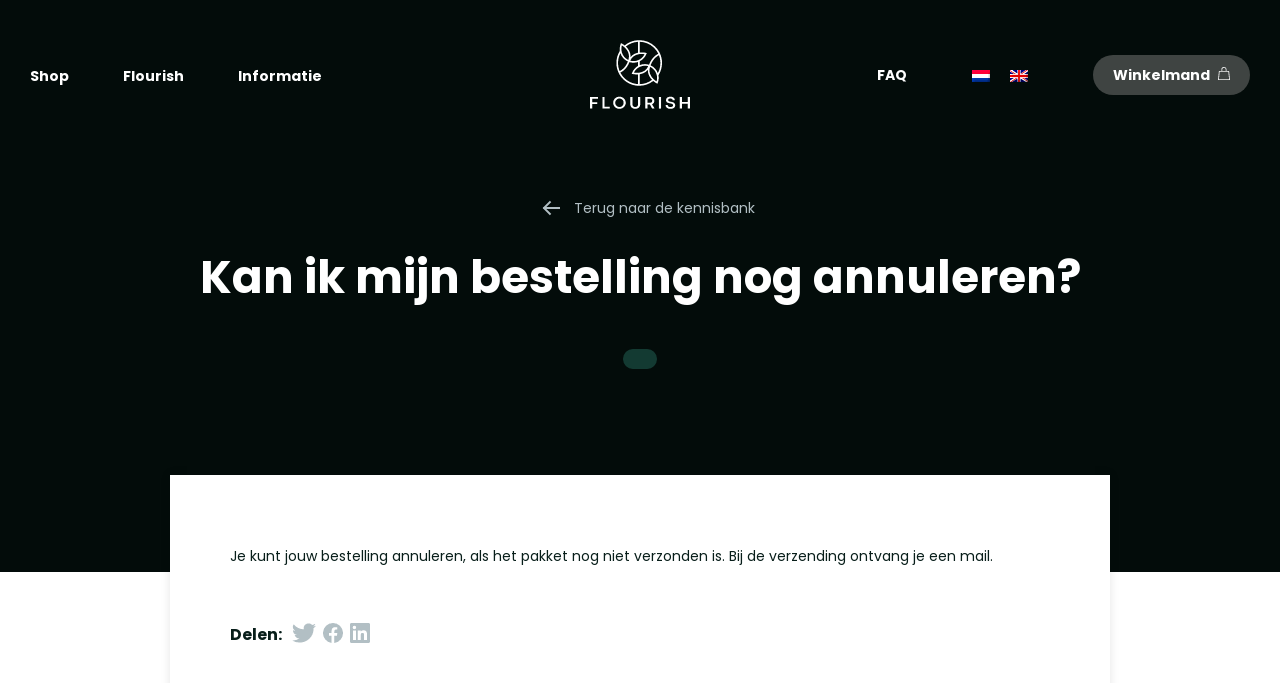

--- FILE ---
content_type: text/html; charset=UTF-8
request_url: https://flrsh.nl/veelgestelde_vragen/kan-ik-mijn-bestelling-nog-annuleren/
body_size: 13931
content:

<!doctype html>
<html lang="nl-NL">
	<head>

	<!-- animaties -->
	<meta name='robots' content='index, follow, max-image-preview:large, max-snippet:-1, max-video-preview:-1' />
	<style>img:is([sizes="auto" i], [sizes^="auto," i]) { contain-intrinsic-size: 3000px 1500px }</style>
	<link rel="alternate" hreflang="nl" href="https://flrsh.nl/veelgestelde_vragen/kan-ik-mijn-bestelling-nog-annuleren/" />
<link rel="alternate" hreflang="en" href="https://flrsh.nl/en/veelgestelde_vragen/can-i-still-cancel-my-order/" />
<link rel="alternate" hreflang="x-default" href="https://flrsh.nl/veelgestelde_vragen/kan-ik-mijn-bestelling-nog-annuleren/" />

	<!-- This site is optimized with the Yoast SEO plugin v22.3 - https://yoast.com/wordpress/plugins/seo/ -->
	<title>Kan ik mijn bestelling nog annuleren? - Flourish</title>
	<link rel="canonical" href="https://flrsh.nl/veelgestelde_vragen/kan-ik-mijn-bestelling-nog-annuleren/" />
	<meta property="og:locale" content="nl_NL" />
	<meta property="og:type" content="article" />
	<meta property="og:title" content="Kan ik mijn bestelling nog annuleren? - Flourish" />
	<meta property="og:description" content="Je kunt jouw bestelling annuleren, als het pakket nog niet verzonden is. Bij de verzending ontvang je een mail." />
	<meta property="og:url" content="https://flrsh.nl/veelgestelde_vragen/kan-ik-mijn-bestelling-nog-annuleren/" />
	<meta property="og:site_name" content="Flourish" />
	<meta property="article:modified_time" content="2022-08-23T06:14:58+00:00" />
	<meta name="twitter:card" content="summary_large_image" />
	<meta name="twitter:label1" content="Geschatte leestijd" />
	<meta name="twitter:data1" content="1 minuut" />
	<script type="application/ld+json" class="yoast-schema-graph">{"@context":"https://schema.org","@graph":[{"@type":"WebPage","@id":"https://flrsh.nl/veelgestelde_vragen/kan-ik-mijn-bestelling-nog-annuleren/","url":"https://flrsh.nl/veelgestelde_vragen/kan-ik-mijn-bestelling-nog-annuleren/","name":"Kan ik mijn bestelling nog annuleren? - Flourish","isPartOf":{"@id":"https://flrsh.nl/#website"},"datePublished":"2022-08-12T13:04:37+00:00","dateModified":"2022-08-23T06:14:58+00:00","breadcrumb":{"@id":"https://flrsh.nl/veelgestelde_vragen/kan-ik-mijn-bestelling-nog-annuleren/#breadcrumb"},"inLanguage":"nl-NL","potentialAction":[{"@type":"ReadAction","target":["https://flrsh.nl/veelgestelde_vragen/kan-ik-mijn-bestelling-nog-annuleren/"]}]},{"@type":"BreadcrumbList","@id":"https://flrsh.nl/veelgestelde_vragen/kan-ik-mijn-bestelling-nog-annuleren/#breadcrumb","itemListElement":[{"@type":"ListItem","position":1,"name":"Home","item":"https://flrsh.nl/"},{"@type":"ListItem","position":2,"name":"Kan ik mijn bestelling nog annuleren?"}]},{"@type":"WebSite","@id":"https://flrsh.nl/#website","url":"https://flrsh.nl/","name":"Flourish","description":"Be healthy be happy.","potentialAction":[{"@type":"SearchAction","target":{"@type":"EntryPoint","urlTemplate":"https://flrsh.nl/?s={search_term_string}"},"query-input":"required name=search_term_string"}],"inLanguage":"nl-NL"}]}</script>
	<!-- / Yoast SEO plugin. -->


<link rel="alternate" type="application/rss+xml" title="Flourish &raquo; feed" href="https://flrsh.nl/feed/" />
<link rel="alternate" type="application/rss+xml" title="Flourish &raquo; reacties feed" href="https://flrsh.nl/comments/feed/" />
<script>
window._wpemojiSettings = {"baseUrl":"https:\/\/s.w.org\/images\/core\/emoji\/15.0.3\/72x72\/","ext":".png","svgUrl":"https:\/\/s.w.org\/images\/core\/emoji\/15.0.3\/svg\/","svgExt":".svg","source":{"concatemoji":"https:\/\/flrsh.nl\/wp-includes\/js\/wp-emoji-release.min.js?ver=6.7.4"}};
/*! This file is auto-generated */
!function(i,n){var o,s,e;function c(e){try{var t={supportTests:e,timestamp:(new Date).valueOf()};sessionStorage.setItem(o,JSON.stringify(t))}catch(e){}}function p(e,t,n){e.clearRect(0,0,e.canvas.width,e.canvas.height),e.fillText(t,0,0);var t=new Uint32Array(e.getImageData(0,0,e.canvas.width,e.canvas.height).data),r=(e.clearRect(0,0,e.canvas.width,e.canvas.height),e.fillText(n,0,0),new Uint32Array(e.getImageData(0,0,e.canvas.width,e.canvas.height).data));return t.every(function(e,t){return e===r[t]})}function u(e,t,n){switch(t){case"flag":return n(e,"\ud83c\udff3\ufe0f\u200d\u26a7\ufe0f","\ud83c\udff3\ufe0f\u200b\u26a7\ufe0f")?!1:!n(e,"\ud83c\uddfa\ud83c\uddf3","\ud83c\uddfa\u200b\ud83c\uddf3")&&!n(e,"\ud83c\udff4\udb40\udc67\udb40\udc62\udb40\udc65\udb40\udc6e\udb40\udc67\udb40\udc7f","\ud83c\udff4\u200b\udb40\udc67\u200b\udb40\udc62\u200b\udb40\udc65\u200b\udb40\udc6e\u200b\udb40\udc67\u200b\udb40\udc7f");case"emoji":return!n(e,"\ud83d\udc26\u200d\u2b1b","\ud83d\udc26\u200b\u2b1b")}return!1}function f(e,t,n){var r="undefined"!=typeof WorkerGlobalScope&&self instanceof WorkerGlobalScope?new OffscreenCanvas(300,150):i.createElement("canvas"),a=r.getContext("2d",{willReadFrequently:!0}),o=(a.textBaseline="top",a.font="600 32px Arial",{});return e.forEach(function(e){o[e]=t(a,e,n)}),o}function t(e){var t=i.createElement("script");t.src=e,t.defer=!0,i.head.appendChild(t)}"undefined"!=typeof Promise&&(o="wpEmojiSettingsSupports",s=["flag","emoji"],n.supports={everything:!0,everythingExceptFlag:!0},e=new Promise(function(e){i.addEventListener("DOMContentLoaded",e,{once:!0})}),new Promise(function(t){var n=function(){try{var e=JSON.parse(sessionStorage.getItem(o));if("object"==typeof e&&"number"==typeof e.timestamp&&(new Date).valueOf()<e.timestamp+604800&&"object"==typeof e.supportTests)return e.supportTests}catch(e){}return null}();if(!n){if("undefined"!=typeof Worker&&"undefined"!=typeof OffscreenCanvas&&"undefined"!=typeof URL&&URL.createObjectURL&&"undefined"!=typeof Blob)try{var e="postMessage("+f.toString()+"("+[JSON.stringify(s),u.toString(),p.toString()].join(",")+"));",r=new Blob([e],{type:"text/javascript"}),a=new Worker(URL.createObjectURL(r),{name:"wpTestEmojiSupports"});return void(a.onmessage=function(e){c(n=e.data),a.terminate(),t(n)})}catch(e){}c(n=f(s,u,p))}t(n)}).then(function(e){for(var t in e)n.supports[t]=e[t],n.supports.everything=n.supports.everything&&n.supports[t],"flag"!==t&&(n.supports.everythingExceptFlag=n.supports.everythingExceptFlag&&n.supports[t]);n.supports.everythingExceptFlag=n.supports.everythingExceptFlag&&!n.supports.flag,n.DOMReady=!1,n.readyCallback=function(){n.DOMReady=!0}}).then(function(){return e}).then(function(){var e;n.supports.everything||(n.readyCallback(),(e=n.source||{}).concatemoji?t(e.concatemoji):e.wpemoji&&e.twemoji&&(t(e.twemoji),t(e.wpemoji)))}))}((window,document),window._wpemojiSettings);
</script>
<link rel='stylesheet' id='dashicons-css' href='https://flrsh.nl/wp-includes/css/dashicons.min.css?ver=6.7.4' media='all' />
<link rel='stylesheet' id='wp-jquery-ui-dialog-css' href='https://flrsh.nl/wp-includes/css/jquery-ui-dialog.min.css?ver=6.7.4' media='all' />
<link rel='stylesheet' id='wc-blocks-integration-css' href='https://flrsh.nl/wp-content/plugins/woocommerce-subscriptions/vendor/woocommerce/subscriptions-core/build/index.css?ver=6.5.0' media='all' />
<style id='wp-emoji-styles-inline-css'>

	img.wp-smiley, img.emoji {
		display: inline !important;
		border: none !important;
		box-shadow: none !important;
		height: 1em !important;
		width: 1em !important;
		margin: 0 0.07em !important;
		vertical-align: -0.1em !important;
		background: none !important;
		padding: 0 !important;
	}
</style>
<link rel='stylesheet' id='wp-block-library-css' href='https://flrsh.nl/wp-includes/css/dist/block-library/style.min.css?ver=6.7.4' media='all' />
<style id='create-block-kiyoh-style-inline-css'>
.wp-block-create-block-kiyoh{width:190px}.wp-block-create-block-kiyoh .kiyoh-schema{clear:both;padding:0 10px}

</style>
<style id='classic-theme-styles-inline-css'>
/*! This file is auto-generated */
.wp-block-button__link{color:#fff;background-color:#32373c;border-radius:9999px;box-shadow:none;text-decoration:none;padding:calc(.667em + 2px) calc(1.333em + 2px);font-size:1.125em}.wp-block-file__button{background:#32373c;color:#fff;text-decoration:none}
</style>
<style id='global-styles-inline-css'>
:root{--wp--preset--aspect-ratio--square: 1;--wp--preset--aspect-ratio--4-3: 4/3;--wp--preset--aspect-ratio--3-4: 3/4;--wp--preset--aspect-ratio--3-2: 3/2;--wp--preset--aspect-ratio--2-3: 2/3;--wp--preset--aspect-ratio--16-9: 16/9;--wp--preset--aspect-ratio--9-16: 9/16;--wp--preset--color--black: #000000;--wp--preset--color--cyan-bluish-gray: #abb8c3;--wp--preset--color--white: #ffffff;--wp--preset--color--pale-pink: #f78da7;--wp--preset--color--vivid-red: #cf2e2e;--wp--preset--color--luminous-vivid-orange: #ff6900;--wp--preset--color--luminous-vivid-amber: #fcb900;--wp--preset--color--light-green-cyan: #7bdcb5;--wp--preset--color--vivid-green-cyan: #00d084;--wp--preset--color--pale-cyan-blue: #8ed1fc;--wp--preset--color--vivid-cyan-blue: #0693e3;--wp--preset--color--vivid-purple: #9b51e0;--wp--preset--gradient--vivid-cyan-blue-to-vivid-purple: linear-gradient(135deg,rgba(6,147,227,1) 0%,rgb(155,81,224) 100%);--wp--preset--gradient--light-green-cyan-to-vivid-green-cyan: linear-gradient(135deg,rgb(122,220,180) 0%,rgb(0,208,130) 100%);--wp--preset--gradient--luminous-vivid-amber-to-luminous-vivid-orange: linear-gradient(135deg,rgba(252,185,0,1) 0%,rgba(255,105,0,1) 100%);--wp--preset--gradient--luminous-vivid-orange-to-vivid-red: linear-gradient(135deg,rgba(255,105,0,1) 0%,rgb(207,46,46) 100%);--wp--preset--gradient--very-light-gray-to-cyan-bluish-gray: linear-gradient(135deg,rgb(238,238,238) 0%,rgb(169,184,195) 100%);--wp--preset--gradient--cool-to-warm-spectrum: linear-gradient(135deg,rgb(74,234,220) 0%,rgb(151,120,209) 20%,rgb(207,42,186) 40%,rgb(238,44,130) 60%,rgb(251,105,98) 80%,rgb(254,248,76) 100%);--wp--preset--gradient--blush-light-purple: linear-gradient(135deg,rgb(255,206,236) 0%,rgb(152,150,240) 100%);--wp--preset--gradient--blush-bordeaux: linear-gradient(135deg,rgb(254,205,165) 0%,rgb(254,45,45) 50%,rgb(107,0,62) 100%);--wp--preset--gradient--luminous-dusk: linear-gradient(135deg,rgb(255,203,112) 0%,rgb(199,81,192) 50%,rgb(65,88,208) 100%);--wp--preset--gradient--pale-ocean: linear-gradient(135deg,rgb(255,245,203) 0%,rgb(182,227,212) 50%,rgb(51,167,181) 100%);--wp--preset--gradient--electric-grass: linear-gradient(135deg,rgb(202,248,128) 0%,rgb(113,206,126) 100%);--wp--preset--gradient--midnight: linear-gradient(135deg,rgb(2,3,129) 0%,rgb(40,116,252) 100%);--wp--preset--font-size--small: 13px;--wp--preset--font-size--medium: 20px;--wp--preset--font-size--large: 36px;--wp--preset--font-size--x-large: 42px;--wp--preset--spacing--20: 0.44rem;--wp--preset--spacing--30: 0.67rem;--wp--preset--spacing--40: 1rem;--wp--preset--spacing--50: 1.5rem;--wp--preset--spacing--60: 2.25rem;--wp--preset--spacing--70: 3.38rem;--wp--preset--spacing--80: 5.06rem;--wp--preset--shadow--natural: 6px 6px 9px rgba(0, 0, 0, 0.2);--wp--preset--shadow--deep: 12px 12px 50px rgba(0, 0, 0, 0.4);--wp--preset--shadow--sharp: 6px 6px 0px rgba(0, 0, 0, 0.2);--wp--preset--shadow--outlined: 6px 6px 0px -3px rgba(255, 255, 255, 1), 6px 6px rgba(0, 0, 0, 1);--wp--preset--shadow--crisp: 6px 6px 0px rgba(0, 0, 0, 1);}:where(.is-layout-flex){gap: 0.5em;}:where(.is-layout-grid){gap: 0.5em;}body .is-layout-flex{display: flex;}.is-layout-flex{flex-wrap: wrap;align-items: center;}.is-layout-flex > :is(*, div){margin: 0;}body .is-layout-grid{display: grid;}.is-layout-grid > :is(*, div){margin: 0;}:where(.wp-block-columns.is-layout-flex){gap: 2em;}:where(.wp-block-columns.is-layout-grid){gap: 2em;}:where(.wp-block-post-template.is-layout-flex){gap: 1.25em;}:where(.wp-block-post-template.is-layout-grid){gap: 1.25em;}.has-black-color{color: var(--wp--preset--color--black) !important;}.has-cyan-bluish-gray-color{color: var(--wp--preset--color--cyan-bluish-gray) !important;}.has-white-color{color: var(--wp--preset--color--white) !important;}.has-pale-pink-color{color: var(--wp--preset--color--pale-pink) !important;}.has-vivid-red-color{color: var(--wp--preset--color--vivid-red) !important;}.has-luminous-vivid-orange-color{color: var(--wp--preset--color--luminous-vivid-orange) !important;}.has-luminous-vivid-amber-color{color: var(--wp--preset--color--luminous-vivid-amber) !important;}.has-light-green-cyan-color{color: var(--wp--preset--color--light-green-cyan) !important;}.has-vivid-green-cyan-color{color: var(--wp--preset--color--vivid-green-cyan) !important;}.has-pale-cyan-blue-color{color: var(--wp--preset--color--pale-cyan-blue) !important;}.has-vivid-cyan-blue-color{color: var(--wp--preset--color--vivid-cyan-blue) !important;}.has-vivid-purple-color{color: var(--wp--preset--color--vivid-purple) !important;}.has-black-background-color{background-color: var(--wp--preset--color--black) !important;}.has-cyan-bluish-gray-background-color{background-color: var(--wp--preset--color--cyan-bluish-gray) !important;}.has-white-background-color{background-color: var(--wp--preset--color--white) !important;}.has-pale-pink-background-color{background-color: var(--wp--preset--color--pale-pink) !important;}.has-vivid-red-background-color{background-color: var(--wp--preset--color--vivid-red) !important;}.has-luminous-vivid-orange-background-color{background-color: var(--wp--preset--color--luminous-vivid-orange) !important;}.has-luminous-vivid-amber-background-color{background-color: var(--wp--preset--color--luminous-vivid-amber) !important;}.has-light-green-cyan-background-color{background-color: var(--wp--preset--color--light-green-cyan) !important;}.has-vivid-green-cyan-background-color{background-color: var(--wp--preset--color--vivid-green-cyan) !important;}.has-pale-cyan-blue-background-color{background-color: var(--wp--preset--color--pale-cyan-blue) !important;}.has-vivid-cyan-blue-background-color{background-color: var(--wp--preset--color--vivid-cyan-blue) !important;}.has-vivid-purple-background-color{background-color: var(--wp--preset--color--vivid-purple) !important;}.has-black-border-color{border-color: var(--wp--preset--color--black) !important;}.has-cyan-bluish-gray-border-color{border-color: var(--wp--preset--color--cyan-bluish-gray) !important;}.has-white-border-color{border-color: var(--wp--preset--color--white) !important;}.has-pale-pink-border-color{border-color: var(--wp--preset--color--pale-pink) !important;}.has-vivid-red-border-color{border-color: var(--wp--preset--color--vivid-red) !important;}.has-luminous-vivid-orange-border-color{border-color: var(--wp--preset--color--luminous-vivid-orange) !important;}.has-luminous-vivid-amber-border-color{border-color: var(--wp--preset--color--luminous-vivid-amber) !important;}.has-light-green-cyan-border-color{border-color: var(--wp--preset--color--light-green-cyan) !important;}.has-vivid-green-cyan-border-color{border-color: var(--wp--preset--color--vivid-green-cyan) !important;}.has-pale-cyan-blue-border-color{border-color: var(--wp--preset--color--pale-cyan-blue) !important;}.has-vivid-cyan-blue-border-color{border-color: var(--wp--preset--color--vivid-cyan-blue) !important;}.has-vivid-purple-border-color{border-color: var(--wp--preset--color--vivid-purple) !important;}.has-vivid-cyan-blue-to-vivid-purple-gradient-background{background: var(--wp--preset--gradient--vivid-cyan-blue-to-vivid-purple) !important;}.has-light-green-cyan-to-vivid-green-cyan-gradient-background{background: var(--wp--preset--gradient--light-green-cyan-to-vivid-green-cyan) !important;}.has-luminous-vivid-amber-to-luminous-vivid-orange-gradient-background{background: var(--wp--preset--gradient--luminous-vivid-amber-to-luminous-vivid-orange) !important;}.has-luminous-vivid-orange-to-vivid-red-gradient-background{background: var(--wp--preset--gradient--luminous-vivid-orange-to-vivid-red) !important;}.has-very-light-gray-to-cyan-bluish-gray-gradient-background{background: var(--wp--preset--gradient--very-light-gray-to-cyan-bluish-gray) !important;}.has-cool-to-warm-spectrum-gradient-background{background: var(--wp--preset--gradient--cool-to-warm-spectrum) !important;}.has-blush-light-purple-gradient-background{background: var(--wp--preset--gradient--blush-light-purple) !important;}.has-blush-bordeaux-gradient-background{background: var(--wp--preset--gradient--blush-bordeaux) !important;}.has-luminous-dusk-gradient-background{background: var(--wp--preset--gradient--luminous-dusk) !important;}.has-pale-ocean-gradient-background{background: var(--wp--preset--gradient--pale-ocean) !important;}.has-electric-grass-gradient-background{background: var(--wp--preset--gradient--electric-grass) !important;}.has-midnight-gradient-background{background: var(--wp--preset--gradient--midnight) !important;}.has-small-font-size{font-size: var(--wp--preset--font-size--small) !important;}.has-medium-font-size{font-size: var(--wp--preset--font-size--medium) !important;}.has-large-font-size{font-size: var(--wp--preset--font-size--large) !important;}.has-x-large-font-size{font-size: var(--wp--preset--font-size--x-large) !important;}
:where(.wp-block-post-template.is-layout-flex){gap: 1.25em;}:where(.wp-block-post-template.is-layout-grid){gap: 1.25em;}
:where(.wp-block-columns.is-layout-flex){gap: 2em;}:where(.wp-block-columns.is-layout-grid){gap: 2em;}
:root :where(.wp-block-pullquote){font-size: 1.5em;line-height: 1.6;}
</style>
<link rel='stylesheet' id='wpml-blocks-css' href='https://flrsh.nl/wp-content/plugins/sitepress-multilingual-cms/dist/css/blocks/styles.css?ver=4.6.9' media='all' />
<link rel='stylesheet' id='contact-form-7-css' href='https://flrsh.nl/wp-content/plugins/contact-form-7/includes/css/styles.css?ver=5.9.3' media='all' />
<link rel='stylesheet' id='wcml-dropdown-0-css' href='//flrsh.nl/wp-content/plugins/woocommerce-multilingual/templates/currency-switchers/legacy-dropdown/style.css?ver=5.3.5' media='all' />
<style id='woocommerce-inline-inline-css'>
.woocommerce form .form-row .required { visibility: visible; }
</style>
<link rel='stylesheet' id='wpml-legacy-horizontal-list-0-css' href='https://flrsh.nl/wp-content/plugins/sitepress-multilingual-cms/templates/language-switchers/legacy-list-horizontal/style.min.css?ver=1' media='all' />
<link rel='stylesheet' id='flourish-style-css' href='https://flrsh.nl/wp-content/themes/flourish/style.css?ver=1.0.0' media='all' />
<link rel='stylesheet' id='flourish-woocommerce-style-css' href='https://flrsh.nl/wp-content/themes/flourish/woocommerce.css?ver=1.0.0' media='all' />
<style id='flourish-woocommerce-style-inline-css'>
@font-face {
			font-family: "star";
			src: url("https://flrsh.nl/wp-content/plugins/woocommerce/assets/fonts/star.eot");
			src: url("https://flrsh.nl/wp-content/plugins/woocommerce/assets/fonts/star.eot?#iefix") format("embedded-opentype"),
				url("https://flrsh.nl/wp-content/plugins/woocommerce/assets/fonts/star.woff") format("woff"),
				url("https://flrsh.nl/wp-content/plugins/woocommerce/assets/fonts/star.ttf") format("truetype"),
				url("https://flrsh.nl/wp-content/plugins/woocommerce/assets/fonts/star.svg#star") format("svg");
			font-weight: normal;
			font-style: normal;
		}
</style>
<link rel='stylesheet' id='mollie-applepaydirect-css' href='https://flrsh.nl/wp-content/plugins/mollie-payments-for-woocommerce/public/css/mollie-applepaydirect.min.css?ver=1762216926' media='screen' />
<script src="https://flrsh.nl/wp-includes/js/jquery/jquery.min.js?ver=3.7.1" id="jquery-core-js"></script>
<script src="https://flrsh.nl/wp-includes/js/jquery/jquery-migrate.min.js?ver=3.4.1" id="jquery-migrate-js"></script>
<script id="wpml-cookie-js-extra">
var wpml_cookies = {"wp-wpml_current_language":{"value":"nl","expires":1,"path":"\/"}};
var wpml_cookies = {"wp-wpml_current_language":{"value":"nl","expires":1,"path":"\/"}};
</script>
<script src="https://flrsh.nl/wp-content/plugins/sitepress-multilingual-cms/res/js/cookies/language-cookie.js?ver=4.6.9" id="wpml-cookie-js" defer data-wp-strategy="defer"></script>
<script src="https://flrsh.nl/wp-content/plugins/woocommerce/assets/js/jquery-blockui/jquery.blockUI.min.js?ver=2.7.0-wc.8.7.0" id="jquery-blockui-js" defer data-wp-strategy="defer"></script>
<script id="wc-add-to-cart-js-extra">
var wc_add_to_cart_params = {"ajax_url":"\/wp-admin\/admin-ajax.php","wc_ajax_url":"\/?wc-ajax=%%endpoint%%","i18n_view_cart":"View cart","cart_url":"https:\/\/flrsh.nl\/winkelmand\/","is_cart":"","cart_redirect_after_add":"yes"};
</script>
<script src="https://flrsh.nl/wp-content/plugins/woocommerce/assets/js/frontend/add-to-cart.min.js?ver=8.7.0" id="wc-add-to-cart-js" defer data-wp-strategy="defer"></script>
<script src="https://flrsh.nl/wp-content/plugins/woocommerce/assets/js/js-cookie/js.cookie.min.js?ver=2.1.4-wc.8.7.0" id="js-cookie-js" defer data-wp-strategy="defer"></script>
<script id="woocommerce-js-extra">
var woocommerce_params = {"ajax_url":"\/wp-admin\/admin-ajax.php","wc_ajax_url":"\/?wc-ajax=%%endpoint%%"};
</script>
<script src="https://flrsh.nl/wp-content/plugins/woocommerce/assets/js/frontend/woocommerce.min.js?ver=8.7.0" id="woocommerce-js" defer data-wp-strategy="defer"></script>
<link rel="https://api.w.org/" href="https://flrsh.nl/wp-json/" /><link rel="alternate" title="JSON" type="application/json" href="https://flrsh.nl/wp-json/wp/v2/veelgestelde_vragen/692" /><link rel="EditURI" type="application/rsd+xml" title="RSD" href="https://flrsh.nl/xmlrpc.php?rsd" />
<meta name="generator" content="WordPress 6.7.4" />
<meta name="generator" content="WooCommerce 8.7.0" />
<link rel='shortlink' href='https://flrsh.nl/?p=692' />
<link rel="alternate" title="oEmbed (JSON)" type="application/json+oembed" href="https://flrsh.nl/wp-json/oembed/1.0/embed?url=https%3A%2F%2Fflrsh.nl%2Fveelgestelde_vragen%2Fkan-ik-mijn-bestelling-nog-annuleren%2F" />
<link rel="alternate" title="oEmbed (XML)" type="text/xml+oembed" href="https://flrsh.nl/wp-json/oembed/1.0/embed?url=https%3A%2F%2Fflrsh.nl%2Fveelgestelde_vragen%2Fkan-ik-mijn-bestelling-nog-annuleren%2F&#038;format=xml" />
<meta name="generator" content="WPML ver:4.6.9 stt:37,1;" />
<script type="application/ld+json">
{
  "@context": "https://schema.org",
  "@type": "Corporation",
  "name": "Flourish",
  "alternateName": "Flrsh",
  "url": "https://flrsh.nl/",
  "logo": "https://flrsh.nl/wp-content/uploads/2023/04/cropped-ICON-floursh.png"
}
</script>
	<noscript><style>.woocommerce-product-gallery{ opacity: 1 !important; }</style></noscript>
			<style type="text/css">
					.site-title,
			.site-description {
				position: absolute;
				clip: rect(1px, 1px, 1px, 1px);
				}
					</style>
		<link rel="icon" href="https://flrsh.nl/wp-content/uploads/2023/04/cropped-ICON-floursh-32x32.png" sizes="32x32" />
<link rel="icon" href="https://flrsh.nl/wp-content/uploads/2023/04/cropped-ICON-floursh-192x192.png" sizes="192x192" />
<link rel="apple-touch-icon" href="https://flrsh.nl/wp-content/uploads/2023/04/cropped-ICON-floursh-180x180.png" />
<meta name="msapplication-TileImage" content="https://flrsh.nl/wp-content/uploads/2023/04/cropped-ICON-floursh-270x270.png" />


  <meta charset="UTF-8">
  <meta name="viewport" content="width=device-width, initial-scale=1.0">
  <meta http-equiv="X-UA-COmpatiable" content="ie=edge">
	<script src='https://cdnjs.cloudflare.com/ajax/libs/jquery/2.2.2/jquery.min.js'></script>

	<link href="https://unpkg.com/aos@2.3.1/dist/aos.css" rel="stylesheet">
	<script src="https://unpkg.com/aos@2.3.1/dist/aos.js"></script>
	<script>
	  AOS.init();
	</script>
	<!-- Google Tag Manager -->
<script>(function(w,d,s,l,i){w[l]=w[l]||[];w[l].push({'gtm.start':
new Date().getTime(),event:'gtm.js'});var f=d.getElementsByTagName(s)[0],
j=d.createElement(s),dl=l!='dataLayer'?'&l='+l:'';j.async=true;j.src=
'https://www.googletagmanager.com/gtm.js?id='+i+dl;f.parentNode.insertBefore(j,f);
})(window,document,'script','dataLayer','GTM-WCCXQWW');</script>
<!-- End Google Tag Manager -->
</head>
	<style>
@media only screen and (min-width: 501px) {

	.menu-item-has-children {
		position:relative;
	}
	.sub-menu{
		background-color:#133A32;
		display: none;
		padding: 15px;
		border-top:solid 2px #fff;
	}
	.sub-menu li {
		padding:5px 0;
	}
	.menu-item-has-children:hover .sub-menu{
		display: block;
		position:absolute;
		top:15px;
		left:0;
	}
}
@media only screen and (max-width: 500px) {

	#menu .sub-menu{
		display:block;
		padding: 0 0 0 10px !important;
		border-left: solid #133A32 1px !important;
		border-top: solid #133A32 1px !important;
		background:none;
	}
	
	#menu .sub-menu li:last-child{
		border-bottom: solid #133A32 0 !important;
	}
}
</style>
<link href="https://unpkg.com/aos@2.3.1/dist/aos.css" rel="stylesheet">
	<script src="https://unpkg.com/aos@2.3.1/dist/aos.js"></script>
	<script>
	  AOS.init();
	</script>

	
<!-- mobile header -->
<nav class="navigation mobile" role="navigation">
  <div class="header-item logo-item">
		<a href="/"><object data="/wp-content/themes/flourish/media/flourish-logo.svg" width="70" height="auto"> </object></a>  </div>
  <div class="nav-mobi cart-logo">
    <a href="https://flrsh.nl/winkelmand/" class="winkelmand-btn"><b>
			Winkelmand		</b> <svg xmlns="http://www.w3.org/2000/svg" width="12px" height="auto" viewBox="0 0 18.724 21.399">
          <path id="noun-shopping-bag-4557279"
            d="M128.864,3.133a4.012,4.012,0,0,1,4.005,3.777l.007.236V9.82h3.344a.669.669,0,0,1,.645.491l.021.111L138.223,23.8a.669.669,0,0,1-.665.735H120.171a.669.669,0,0,1-.665-.735l1.337-13.374a.669.669,0,0,1,.665-.6h3.344V7.145a4.012,4.012,0,0,1,4.012-4.012Zm6.75,8.023h-13.5l-1.2,12.037h15.907Zm-6.75-6.687A2.675,2.675,0,0,0,126.2,6.945l-.007.2V9.82h5.35V7.145a2.674,2.674,0,0,0-2.675-2.675Z"
            transform="translate(-119.502 -3.133)" fill="#ededed" />
								</a>
  </div>
  <div id="menuToggle">
    <input type="checkbox" />
    <span></span>
    <span></span>
    <span></span>
    <ul id="menu">
      <nav class="assoti-mob">
        <ul>
					<div class="menu-hoofd-menu-container"><ul id="menu-hoofd-menu" class="nav"><li id="menu-item-576" class="menu-item menu-item-type-post_type menu-item-object-product menu-item-576"><a href="https://flrsh.nl/product/flourish-supplement/">Shop</a></li>
<li id="menu-item-399" class="menu-item menu-item-type-post_type menu-item-object-page menu-item-399"><a href="https://flrsh.nl/ontdek-flourish/">Flourish</a></li>
<li id="menu-item-1629" class="menu-item menu-item-type-custom menu-item-object-custom menu-item-has-children menu-item-1629"><a href="#">Informatie</a>
<ul class="sub-menu">
	<li id="menu-item-1554" class="menu-item menu-item-type-post_type menu-item-object-page menu-item-1554"><a href="https://flrsh.nl/onderzoek/">Onderzoek</a></li>
	<li id="menu-item-400" class="menu-item menu-item-type-post_type menu-item-object-page current_page_parent menu-item-400"><a href="https://flrsh.nl/blog/">Blog</a></li>
</ul>
</li>
</ul></div>        </ul>
      </nav>
    </ul>
  </div>
	<div class="mobi-lang">
<div class="wpml-ls-statics-shortcode_actions wpml-ls wpml-ls-legacy-list-horizontal">
	<ul><li class="wpml-ls-slot-shortcode_actions wpml-ls-item wpml-ls-item-nl wpml-ls-current-language wpml-ls-first-item wpml-ls-item-legacy-list-horizontal">
				<a href="https://flrsh.nl/veelgestelde_vragen/kan-ik-mijn-bestelling-nog-annuleren/" class="wpml-ls-link">
                                                        <img
            class="wpml-ls-flag"
            src="https://flrsh.nl/wp-content/plugins/sitepress-multilingual-cms/res/flags/nl.png"
            alt="Nederlands"
            width=18
            height=12
    /></a>
			</li><li class="wpml-ls-slot-shortcode_actions wpml-ls-item wpml-ls-item-en wpml-ls-last-item wpml-ls-item-legacy-list-horizontal">
				<a href="https://flrsh.nl/en/veelgestelde_vragen/can-i-still-cancel-my-order/" class="wpml-ls-link">
                                                        <img
            class="wpml-ls-flag"
            src="https://flrsh.nl/wp-content/plugins/sitepress-multilingual-cms/res/flags/en.png"
            alt="Engels"
            width=18
            height=12
    /></a>
			</li></ul>
</div>
</div>
</div>
</nav>
<!-- end mobile header -->
<header class="clearHeader">
  <div class="container-width header-container">
    <div class="header-item">
      <ul>
        <div class="menu-hoofd-menu-container"><ul id="menu-hoofd-menu-1" class="nav"><li class="menu-item menu-item-type-post_type menu-item-object-product menu-item-576"><a href="https://flrsh.nl/product/flourish-supplement/">Shop</a></li>
<li class="menu-item menu-item-type-post_type menu-item-object-page menu-item-399"><a href="https://flrsh.nl/ontdek-flourish/">Flourish</a></li>
<li class="menu-item menu-item-type-custom menu-item-object-custom menu-item-has-children menu-item-1629"><a href="#">Informatie</a>
<ul class="sub-menu">
	<li class="menu-item menu-item-type-post_type menu-item-object-page menu-item-1554"><a href="https://flrsh.nl/onderzoek/">Onderzoek</a></li>
	<li class="menu-item menu-item-type-post_type menu-item-object-page current_page_parent menu-item-400"><a href="https://flrsh.nl/blog/">Blog</a></li>
</ul>
</li>
</ul></div>      </ul>
    </div>
    <div class="header-item logo-item">
			<a href="/"><object data="/wp-content/themes/flourish/media/flourish-logo.svg" width="100" height="auto"> </object></a>    </div>
    <div class="header-item">
      <ul>
				<li><a href="/faq">FAQ</a></li>				<li>
<div class="wpml-ls-statics-shortcode_actions wpml-ls wpml-ls-legacy-list-horizontal">
	<ul><li class="wpml-ls-slot-shortcode_actions wpml-ls-item wpml-ls-item-nl wpml-ls-current-language wpml-ls-first-item wpml-ls-item-legacy-list-horizontal">
				<a href="https://flrsh.nl/veelgestelde_vragen/kan-ik-mijn-bestelling-nog-annuleren/" class="wpml-ls-link">
                                                        <img
            class="wpml-ls-flag"
            src="https://flrsh.nl/wp-content/plugins/sitepress-multilingual-cms/res/flags/nl.png"
            alt="Nederlands"
            width=18
            height=12
    /></a>
			</li><li class="wpml-ls-slot-shortcode_actions wpml-ls-item wpml-ls-item-en wpml-ls-last-item wpml-ls-item-legacy-list-horizontal">
				<a href="https://flrsh.nl/en/veelgestelde_vragen/can-i-still-cancel-my-order/" class="wpml-ls-link">
                                                        <img
            class="wpml-ls-flag"
            src="https://flrsh.nl/wp-content/plugins/sitepress-multilingual-cms/res/flags/en.png"
            alt="Engels"
            width=18
            height=12
    /></a>
			</li></ul>
</div>
</li>
        <li><a href="https://flrsh.nl/winkelmand/" class="winkelmand-btn">
					Winkelmand					<svg xmlns="http://www.w3.org/2000/svg" width="12px" height="auto" viewBox="0 0 18.724 21.399">
              <path id="noun-shopping-bag-4557279"
                d="M128.864,3.133a4.012,4.012,0,0,1,4.005,3.777l.007.236V9.82h3.344a.669.669,0,0,1,.645.491l.021.111L138.223,23.8a.669.669,0,0,1-.665.735H120.171a.669.669,0,0,1-.665-.735l1.337-13.374a.669.669,0,0,1,.665-.6h3.344V7.145a4.012,4.012,0,0,1,4.012-4.012Zm6.75,8.023h-13.5l-1.2,12.037h15.907Zm-6.75-6.687A2.675,2.675,0,0,0,126.2,6.945l-.007.2V9.82h5.35V7.145a2.674,2.674,0,0,0-2.675-2.675Z"
                transform="translate(-119.502 -3.133)" fill="#ededed" />
          </svg>
									</a>
        </li>
      </ul>
    </div>
  </div>
</header>
<!-- end header -->

<!-- start body -->
<body class="veelgestelde_vragen-template-default single single-veelgestelde_vragen postid-692 theme-flourish woocommerce-no-js woocommerce-active">
	<!-- Google Tag Manager (noscript) -->
<noscript><iframe src=https://www.googletagmanager.com/ns.html?id=GTM-WCCXQWW
height="0" width="0" style="display:none;visibility:hidden"></iframe></noscript>
<!-- End Google Tag Manager (noscript) -->
	<div class="transition transition-1 is-active">
		<div class="spin-logo">
			<svg xmlns="http://www.w3.org/2000/svg" width="50px" height="50px" viewBox="0 0 60.802 60.804">
	                  <path id="Path_35" data-name="Path 35" d="M-1110.094,109.162a30.265,30.265,0,0,0,4.581-16.877,30.2,30.2,0,0,0-9.471-21.253,30.106,30.106,0,0,0-21.725-8.33,30.448,30.448,0,0,0-18.6,7,24.925,24.925,0,0,0-3.8-2.559l-1.069-.538-.433,1.116a18.282,18.282,0,0,0-1.057,9.244,30.213,30.213,0,0,0-4.622,16.933,30.437,30.437,0,0,0,30.379,29.594c.271,0,.544,0,.817-.011a30.11,30.11,0,0,0,17.889-6.422,25.731,25.731,0,0,0,4.525,3.163l1.069.538.433-1.116a18.291,18.291,0,0,0,.9-10.188C-1110.223,109.358-1110.156,109.262-1110.094,109.162Zm-1.008-2.591a18.366,18.366,0,0,0-9.692-10.372c3.48-9.75,10.639-13.141,11.193-13.39a28.252,28.252,0,0,1,1.915,9.534A28.107,28.107,0,0,1-1111.1,106.571Zm-5.378-33.962a28.214,28.214,0,0,1,6.005,8.211c-.9.394-8.581,4.025-12.354,14.61a18.25,18.25,0,0,0-12.392.493V90.817a18.321,18.321,0,0,0,8.92-9.778l.441-1.137-1.18-.308a26.531,26.531,0,0,0-8.182-.5V64.873A28.051,28.051,0,0,1-1116.48,72.609ZM-1135.619,106a24.282,24.282,0,0,1-7.331-.086,16.1,16.1,0,0,1,8.065-7.783,16.111,16.111,0,0,1,10.967-.768A14.425,14.425,0,0,1-1135.619,106Zm-.559-24.64a24.282,24.282,0,0,1,7.331.086A16.258,16.258,0,0,1-1147.879,90,14.426,14.426,0,0,1-1136.178,81.363Zm-1.217-16.453v14.5a16.719,16.719,0,0,0-10.027,5.73c.328-6.255-3.033-10.961-6.235-13.99A28.277,28.277,0,0,1-1137.395,64.91Zm-21.611,4.806a24.476,24.476,0,0,1,5.675,4.885,14.472,14.472,0,0,1,2.97,14.47A16.256,16.256,0,0,1-1159.005,69.716Zm-1.945,10.355a18.381,18.381,0,0,0,9.941,11.093,23.1,23.1,0,0,1-10.947,12.77,28.041,28.041,0,0,1-2.165-10.094A28.056,28.056,0,0,1-1160.95,80.071Zm-.091,25.846a24.848,24.848,0,0,0,12.067-13.984,18.272,18.272,0,0,0,5.494.851,18.416,18.416,0,0,0,6.086-1.051v5.228a18.264,18.264,0,0,0-8.1,9.365l-.441,1.137,1.18.308a26.4,26.4,0,0,0,7.363.564v12.932A28.336,28.336,0,0,1-1161.042,105.917Zm25.887,15.392h-.067V108.1a16.974,16.974,0,0,0,10.846-5.873c-.3,5.816,2.58,10.295,5.559,13.33A27.953,27.953,0,0,1-1135.155,121.309Zm22.363-3.657a24.456,24.456,0,0,1-5.632-4.837c-3.693-4.395-4.7-9.275-3.012-14.521A16.257,16.257,0,0,1-1112.792,117.652Z" transform="translate(1166.305 -62.689)" fill="#fff"></path>
	    </svg>
		</div>
	</div>

	<main>


<!-- blog fold -->
<section class="blog-fold shadower-full" style="background-image: url();">
	<div class="container-width-small">
		<div class="blog-head">
				<a href="/kennis" class="back-btn"><div class="arrow"></div> Terug naar de kennisbank </a>				<h1>Kan ik mijn bestelling nog annuleren?</h1>
				<a class="cate-item" href=""></a>		</div>
	</div>
</section>
<!-- end blog fold -->

<!-- blog content -->
<section class="blog-content">
	<div class="container-width-small">
		<div class="blog-content-contains">
			
<p>Je kunt jouw bestelling annuleren, als het pakket nog niet verzonden is. Bij de verzending ontvang je een mail.</p>

		<div class="Share">
					<strong>Delen:</strong>					<a href="javascript:void(0)" onclick="twitter()" data-title="Title" data-tags="Tags" title="Share on Twitter" class="social-button twitter-button">
						<svg xmlns="http://www.w3.org/2000/svg" width="23.54" height="19.129" viewBox="0 0 23.54 19.129">
							<path id="icons8-twitter" d="M25.539,6.7a9.64,9.64,0,0,1-2.774.76,4.837,4.837,0,0,0,2.123-2.672,9.683,9.683,0,0,1-3.067,1.172,4.831,4.831,0,0,0-8.354,3.3,4.883,4.883,0,0,0,.125,1.1A13.71,13.71,0,0,1,3.638,5.319a4.838,4.838,0,0,0,1.495,6.448,4.819,4.819,0,0,1-2.187-.6v.061a4.83,4.83,0,0,0,3.874,4.735,4.831,4.831,0,0,1-1.273.169,4.917,4.917,0,0,1-.908-.086A4.835,4.835,0,0,0,9.149,19.4,9.745,9.745,0,0,1,2,21.4a13.672,13.672,0,0,0,7.4,2.169A13.646,13.646,0,0,0,23.141,9.825q0-.314-.014-.625A9.827,9.827,0,0,0,25.539,6.7Z" transform="translate(-1.999 -4.436)" fill="#b2bfc4"/>
						</svg>
					</a>
					<a href="javascript:void(0)" title="Share on Facebook" onclick="share(0)" class="social-button facebook-button">
						<svg xmlns="http://www.w3.org/2000/svg" width="20.103" height="20" viewBox="0 0 20.103 20">
							<path id="icons8-facebook" d="M13.051,3a10.045,10.045,0,0,0-1.5,19.979V15.715H9.062V13.073h2.487V11.315c0-2.911,1.418-4.188,3.837-4.188a14.11,14.11,0,0,1,2.061.125V9.558H15.8c-1.027,0-1.385.974-1.385,2.071v1.444h3.01l-.408,2.642h-2.6V23a10.046,10.046,0,0,0-1.36-20Z" transform="translate(-3 -3)" fill="#b2bfc4"/>
						</svg>
					</a>
					<a href="javascript:void(0)" onclick="share(4)" class="social-button facebook-button" title="Share on LinkedIn">
						<svg id="Group_3" data-name="Group 3" xmlns="http://www.w3.org/2000/svg" width="20.001" height="20" viewBox="0 0 20.001 20">
							<path id="Fill_1" data-name="Fill 1" d="M18.52,20H1.476A1.461,1.461,0,0,1,0,18.557V1.442A1.461,1.461,0,0,1,1.476,0H18.52A1.463,1.463,0,0,1,20,1.442V18.557A1.464,1.464,0,0,1,18.52,20ZM12.537,9.87c1.541,0,1.541,1.463,1.541,2.531v4.641h2.965V11.807c0-2.362-.431-4.547-3.559-4.547A3.131,3.131,0,0,0,10.678,8.8h-.04V7.5H7.792v9.545h2.965V12.321C10.757,11.109,10.968,9.87,12.537,9.87ZM2.966,7.5v9.545H5.932V7.5ZM4.45,2.753a1.72,1.72,0,1,0,1.719,1.72A1.722,1.722,0,0,0,4.45,2.753Z" fill="#b2bfc4"/>
						</svg>
					</a>
		 </div>
		 <script>
			 var wSize = "width=600,height=460",
			loc = encodeURIComponent(window.location.href),
			title = "share",
			// Sharer URLs
			fb = "https://www.facebook.com/sharer/sharer.php?u=", // 0. Facebook
			tw = "https://twitter.com/share?url=", // Twitter (separate function)
			gp = "https://plus.google.com/share?url=", // 1. Google+
			tb = "http://www.tumblr.com/share?v=3&u=", // 2. Tumblr
			rd = "http://reddit.com/submit?url=", // 3. Reddit
			li = "http://www.linkedin.com/shareArticle?mini=true&url=", // 4. LinkedIn
			su = "http://www.stumbleupon.com/submit?url=", // 5. StumbleUpon
			digg = "http://www.digg.com/submit?url=", // 6. Digg
			pt = "http://pinterest.com/pin/create/button/?url=", // 7. Pinterest
			// Twitter custom texts
			text = $(this).attr('data-title'),
			hashtag = "hashtags=" + $(this).attr('data-tags'),
			via = "via=qawithexperts",
			// URLs array
			url = [fb, gp, tb, rd, li, su, digg, pt];
		function share(i) {
			"use strict";
			window.open(url[i] + loc, title, wSize);
		}
		function twitter() {
			"use strict";
			window.open(tw + loc + "&" + text + "&" + hashtag + "&" + via, title, wSize);
		}
		 </script>
		</div>
	</div>
</section>
<!-- end blog content - -->

<!-- start kennisslider  -->
<section class="kennis-section">
	<div class="container-width">
		<div class="contain boven-titels">
			<h2>Flourish kennisbank<br>
						<span>Laat je inspireren.</span>
					</h2>
							 
						<a href="/informatie" class="btn-long border">Bekijk alle items<div class="arrow"></div></a><br>

													 		</div>

			<!--slider-->
			<script src='https://cdnjs.cloudflare.com/ajax/libs/OwlCarousel2/2.1.3/owl.carousel.min.js'></script>

			<div class="slide-parts">
				<div class="slider-container">

					<div class="carousel-wrap">

						<div id="owl-carousel1" class="owl-carousel">
							
										<!-- item -->
										<a href="https://flrsh.nl/natuur/rhaponticum/" class="item">
																						<div class="kennis-images" style="background-image: url(https://flrsh.nl/wp-content/uploads/2022/10/pexels-wesner-rodrigues-3653208-scaled.jpg);">
												<div class="category-label">Natuur</div>
											</div>
											<h3>Flourish 580</h3>
											<div class="btn-long">Lees meer<div class="arrow"></div></div>											
										</a>
										<!-- end item -->

									
										<!-- item -->
										<a href="https://flrsh.nl/lichaam-geest/lichaam-geest%ef%bf%bc/" class="item">
																						<div class="kennis-images" style="background-image: url(https://flrsh.nl/wp-content/uploads/2022/07/meisje-in-rust.png);">
												<div class="category-label">Lichaam &amp; Geest</div>
											</div>
											<h3>Lichaam &amp; Geest</h3>
											<div class="btn-long">Lees meer<div class="arrow"></div></div>											
										</a>
										<!-- end item -->

									
										<!-- item -->
										<a href="https://flrsh.nl/natuur/natuur/" class="item">
																						<div class="kennis-images" style="background-image: url(https://flrsh.nl/wp-content/uploads/2022/06/flourish-blog-voorbeeld.png);">
												<div class="category-label">Natuur</div>
											</div>
											<h3>Natuur</h3>
											<div class="btn-long">Lees meer<div class="arrow"></div></div>											
										</a>
										<!-- end item -->

									
										<!-- item -->
										<a href="https://flrsh.nl/stress-life-style/stress-life-style/" class="item">
																						<div class="kennis-images" style="background-image: url(https://flrsh.nl/wp-content/uploads/2022/06/meisje-lachen.png);">
												<div class="category-label">Stress &amp; Lifestyle</div>
											</div>
											<h3>Stress</h3>
											<div class="btn-long">Lees meer<div class="arrow"></div></div>											
										</a>
										<!-- end item -->

									
							<!-- item -->
						</div>
					</div>
					<script>
						$('#owl-carousel1').owlCarousel({
							loop: true,
							margin: 0,
							nav: true,
							navText: [
								"<div class='slider-btn'><div class='arrow'></div></div",
								'<div class="slider-btn"><div class="arrow"></div></div'
							],
							autoplay: true,
							autoplayHoverPause: true,
							responsive: {
								0: {
									items: 1
								},
								668: {
									items: 2
								},
								900: {
									items: 3
								},
								1100: {
									items: 4
								}
							}
						})
					</script>
				</div>
			</div>
		</div>
		<!--eind slider-->
	</div>
</section>
<!-- end kennisslider -->

<!-- start pre footer blok -->
<section class="pre-footer" style="background-image: url(https://flrsh.nl/wp-content/uploads/2022/06/bladeren-achtergrond.png);">
	<div class="container-width">
		<div class="footer-cta">
			<h2>
      Klaar om te beginnen?      </h2>
               
   					<a href="/product/flourish-supplement/" class="btn-long blue">Bekijk ons product<div class="arrow"></div></a><br>

   				   			
   			
   					<a href="/informatie" class="under-link">Meer informatie </a>

   				   			         		</div>
		<div class="contain footer-usp">
			<div class="usp-item">
				<div class="usp-icon">
					<svg id="Group_103" data-name="Group 103" xmlns="http://www.w3.org/2000/svg" width="51.93" height="54.266" viewBox="0 0 51.93 54.266">
						<path id="Path_14" data-name="Path 14"
							d="M-1764.378-262.983a26.53,26.53,0,0,0-8.182-.5l-.571.031-.887.111-.715.172a16.719,16.719,0,0,0-10.026,5.73c.328-6.255-3.033-10.961-6.235-13.99-1.089-1,.02,0,.02,0l-1.108-1c-.554-.443,0,0-.57-.446a24.924,24.924,0,0,0-3.8-2.559l-1.069-.538-.433,1.115a18.283,18.283,0,0,0-1.057,9.244,10.466,10.466,0,0,0,.167,1.163c0,.024,0,.043,0,.059.021.068.056.213.112.495,0,0,.111.332.444,1.388a18.382,18.382,0,0,0,9.941,11.093,23.158,23.158,0,0,1-10.748,12.667,2.788,2.788,0,0,0,.238,1.03,2.653,2.653,0,0,0,.661.964,24.9,24.9,0,0,0,11.884-13.892,18.272,18.272,0,0,0,5.494.851,18.416,18.416,0,0,0,6.086-1.051l2.173-.917a18.321,18.321,0,0,0,8.92-9.777l.441-1.137Zm-23.431,9.588a16.256,16.256,0,0,1-8.645-19.356,24.479,24.479,0,0,1,5.675,4.885A14.472,14.472,0,0,1-1787.809-253.4Zm2.481.927a14.426,14.426,0,0,1,11.7-8.635,24.28,24.28,0,0,1,7.331.086A16.258,16.258,0,0,1-1785.328-252.468Z"
							transform="translate(1799.198 275.972)" fill="#fff" />
						<path id="Path_15" data-name="Path 15"
							d="M-1645.813-118.491a16.974,16.974,0,0,0,10.846-5.873c-.3,5.816,2.58,10.295,5.559,13.33.313.365.535.587.535.587h0s.887.776,1.073.916a25.723,25.723,0,0,0,4.525,3.163l1.069.538.433-1.116a18.29,18.29,0,0,0,.9-10.188l-.126-.629h0s-.333-1-.443-1.441a4.335,4.335,0,0,0-.246-.817,18.366,18.366,0,0,0-9.692-10.372c3.231-9.052,9.632-12.622,10.976-13.286-.067-.289-.139-.576-.233-.857a2.122,2.122,0,0,0-.681-1.117c-1.621.774-8.567,4.59-12.1,14.492a18.25,18.25,0,0,0-12.392.493l-.571.271s-.235.112-1,.443l-.6.325a18.264,18.264,0,0,0-8.1,9.365l-.441,1.137,1.18.308a26.4,26.4,0,0,0,7.363.564m1.776-2.332a24.282,24.282,0,0,1-7.331-.086,16.1,16.1,0,0,1,8.065-7.783,16.112,16.112,0,0,1,10.967-.768A14.425,14.425,0,0,1-1646.21-120.588Zm22.827,11.649a24.461,24.461,0,0,1-5.632-4.836c-3.693-4.395-4.7-9.275-3.012-14.521A16.257,16.257,0,0,1-1623.383-108.939Z"
							transform="translate(1672.34 160.096)" fill="#fff" />
					</svg>
				</div>

                   
   						<div class="usp-titel"><span>Natuur</span>
   							<p>Flourish helpt je om de mogelijkheden van de natuur te herontdekken.</p>
   						</div>

   					   				           			</div>
			<div class="usp-item">
				<div class="usp-icon">
					<svg xmlns="http://www.w3.org/2000/svg" width="60.735" height="60.735" viewBox="0 0 60.735 60.735">
						<path id="Path_16" data-name="Path 16"
							d="M-578.633-332A30.367,30.367,0,0,0-609-301.633a30.367,30.367,0,0,0,30.367,30.367,30.367,30.367,0,0,0,30.367-30.367A30.367,30.367,0,0,0-578.633-332Zm-28.262,30.423a28.205,28.205,0,0,1,27.153-28.185v56.369A28.205,28.205,0,0,1-606.894-301.577Zm29.37,28.18v-56.361a28.205,28.205,0,0,1,27.042,28.18A28.205,28.205,0,0,1-577.524-273.4Z"
							transform="translate(609 332)" fill="#fff" />
					</svg>
				</div>
                   
   						<div class="usp-titel"><span>Supplement</span>
   							<p>Flourish biedt supplementen aan die helpen bij onze moderne levensstijl.</p>
   						</div>

   					   				           			</div>
			<div class="usp-item">
				<div class="usp-icon">
					<svg xmlns="http://www.w3.org/2000/svg" width="60.802" height="60.804" viewBox="0 0 60.802 60.804">
						<path id="Path_17" data-name="Path 17"
							d="M-1110.094,109.162a30.265,30.265,0,0,0,4.581-16.877,30.2,30.2,0,0,0-9.471-21.253,30.106,30.106,0,0,0-21.725-8.33,30.448,30.448,0,0,0-18.6,7,24.925,24.925,0,0,0-3.8-2.559l-1.069-.538-.433,1.116a18.282,18.282,0,0,0-1.057,9.244,30.213,30.213,0,0,0-4.622,16.933,30.437,30.437,0,0,0,30.379,29.594c.271,0,.544,0,.817-.011a30.11,30.11,0,0,0,17.889-6.422,25.731,25.731,0,0,0,4.525,3.163l1.069.538.433-1.116a18.291,18.291,0,0,0,.9-10.188C-1110.223,109.358-1110.156,109.262-1110.094,109.162Zm-1.008-2.591a18.366,18.366,0,0,0-9.692-10.372c3.48-9.75,10.639-13.141,11.193-13.39a28.252,28.252,0,0,1,1.915,9.534A28.107,28.107,0,0,1-1111.1,106.571Zm-5.378-33.962a28.214,28.214,0,0,1,6.005,8.211c-.9.394-8.581,4.025-12.354,14.61a18.25,18.25,0,0,0-12.392.493V90.817a18.321,18.321,0,0,0,8.92-9.778l.441-1.137-1.18-.308a26.531,26.531,0,0,0-8.182-.5V64.873A28.051,28.051,0,0,1-1116.48,72.609ZM-1135.619,106a24.282,24.282,0,0,1-7.331-.086,16.1,16.1,0,0,1,8.065-7.783,16.111,16.111,0,0,1,10.967-.768A14.425,14.425,0,0,1-1135.619,106Zm-.559-24.64a24.282,24.282,0,0,1,7.331.086A16.258,16.258,0,0,1-1147.879,90,14.426,14.426,0,0,1-1136.178,81.363Zm-1.217-16.453v14.5a16.719,16.719,0,0,0-10.027,5.73c.328-6.255-3.033-10.961-6.235-13.99A28.277,28.277,0,0,1-1137.395,64.91Zm-21.611,4.806a24.476,24.476,0,0,1,5.675,4.885,14.472,14.472,0,0,1,2.97,14.47A16.256,16.256,0,0,1-1159.005,69.716Zm-1.945,10.355a18.381,18.381,0,0,0,9.941,11.093,23.1,23.1,0,0,1-10.947,12.77,28.041,28.041,0,0,1-2.165-10.094A28.056,28.056,0,0,1-1160.95,80.071Zm-.091,25.846a24.848,24.848,0,0,0,12.067-13.984,18.272,18.272,0,0,0,5.494.851,18.416,18.416,0,0,0,6.086-1.051v5.228a18.264,18.264,0,0,0-8.1,9.365l-.441,1.137,1.18.308a26.4,26.4,0,0,0,7.363.564v12.932A28.336,28.336,0,0,1-1161.042,105.917Zm25.887,15.392h-.067V108.1a16.974,16.974,0,0,0,10.846-5.873c-.3,5.816,2.58,10.295,5.559,13.33A27.953,27.953,0,0,1-1135.155,121.309Zm22.363-3.657a24.456,24.456,0,0,1-5.632-4.837c-3.693-4.395-4.7-9.275-3.012-14.521A16.257,16.257,0,0,1-1112.792,117.652Z"
							transform="translate(1166.305 -62.689)" fill="#fff" />
					</svg>
				</div>
                   
   						<div class="usp-titel"><span>Flourish</span>
   							<p>Flourish combineert de wijsheid van de natuur met de modernste informatie.</p>
   						</div>

   					   				           			</div>
		</div>
		</div>
	</div>
		<div class="shadower">
</section>
<!-- end about flourish second blok -->



</main>
<script>
window.onload = () => {
  const transition_el = document.querySelector('.transition');

  setTimeout(() => {
    transition_el.classList.remove('is-active');
  }, 500);

}
</script>
</body>
<!-- eind body -->

<!--footer-->
<footer>
  <div class="container-width">
    <div class="contain">
      <div class="footer-text">
        <h3>
        Hulp nodig ?        </h3>
        <div class="footer-text-info">
          Neem gerust contact met ons op!        </div>
      </div>
      <div class="footer-list">
        <h4>Menu</h4>
        <ul>
          <div class="menu-footer-menu-container"><ul id="menu-footer-menu" class="nav"><li id="menu-item-1633" class="menu-item menu-item-type-post_type menu-item-object-page menu-item-1633"><a href="https://flrsh.nl/winkel/">Winkel</a></li>
<li id="menu-item-1632" class="menu-item menu-item-type-post_type menu-item-object-page menu-item-1632"><a href="https://flrsh.nl/ontdek-flourish/">Flourish</a></li>
<li id="menu-item-1631" class="menu-item menu-item-type-post_type menu-item-object-page menu-item-1631"><a href="https://flrsh.nl/onderzoek/">Onderzoek</a></li>
<li id="menu-item-1635" class="menu-item menu-item-type-post_type menu-item-object-page menu-item-1635"><a href="https://flrsh.nl/mijn-account/">Mijn account</a></li>
</ul></div>        </ul>
      </div>
      <div class="footer-list">
        <h4>Legal</h4>
        <ul>
          <div class="menu-legal-menu-container"><ul id="menu-legal-menu" class="nav"><li id="menu-item-655" class="menu-item menu-item-type-post_type menu-item-object-page menu-item-655"><a href="https://flrsh.nl/algemene-voorwaarden/">Algemene voorwaarden</a></li>
<li id="menu-item-409" class="menu-item menu-item-type-post_type menu-item-object-page menu-item-privacy-policy menu-item-409"><a rel="privacy-policy" href="https://flrsh.nl/privacy-cookies/">Privacy &#038; Cookies</a></li>
<li id="menu-item-1136" class="menu-item menu-item-type-post_type menu-item-object-page menu-item-1136"><a href="https://flrsh.nl/algemene-voorwaarden/">Retourneren</a></li>
<li id="menu-item-653" class="menu-item menu-item-type-post_type menu-item-object-page menu-item-653"><a href="https://flrsh.nl/contact/">Contact</a></li>
<li id="menu-item-652" class="menu-item menu-item-type-post_type menu-item-object-page menu-item-652"><a href="https://flrsh.nl/faq/">FAQ</a></li>
</ul></div>        </ul>
      </div>
      <div class="footer-list">
        <h4>Contact</h4>
        <div class="footer-text-info">
					<p>Flourish Products<br />
Meeuwenlaan 12<br />
4306 BS<br />
Nieuwerkerk, Nederland</p>
        </div>
      </div>

    </div>
  </div>
  <div class="under-footer">Copyright © <span id="year"></span> Flourish
  </div>
  <script>
      $(function() {
        //caches a jQuery object containing the header element
        var header = $(".clearHeader");
        $(window).scroll(function() {
            var scroll = $(window).scrollTop();

            if (scroll >= 100) {
                header.removeClass('clearHeader').addClass("darkHeader");
            } else {
                header.removeClass("darkHeader").addClass('clearHeader');
            }
        });
    });
    document.getElementById('year').innerHTML = new Date().getFullYear();
  </script>
</footer>
<!--end-footer-->
	<script>
		(function () {
			var c = document.body.className;
			c = c.replace(/woocommerce-no-js/, 'woocommerce-js');
			document.body.className = c;
		})();
	</script>
	<script id="wcml-mc-scripts-js-extra">
var wcml_mc_settings = {"wcml_spinner":"https:\/\/flrsh.nl\/wp-content\/plugins\/sitepress-multilingual-cms\/res\/img\/ajax-loader.gif","current_currency":{"code":"EUR","symbol":"&euro;"},"cache_enabled":"1"};
</script>
<script src="https://flrsh.nl/wp-content/plugins/woocommerce-multilingual/res/js/wcml-multi-currency.min.js?ver=5.3.5" id="wcml-mc-scripts-js" defer data-wp-strategy="defer"></script>
<script src="https://flrsh.nl/wp-includes/js/jquery/ui/core.min.js?ver=1.13.3" id="jquery-ui-core-js"></script>
<script src="https://flrsh.nl/wp-includes/js/jquery/ui/mouse.min.js?ver=1.13.3" id="jquery-ui-mouse-js"></script>
<script src="https://flrsh.nl/wp-includes/js/jquery/ui/resizable.min.js?ver=1.13.3" id="jquery-ui-resizable-js"></script>
<script src="https://flrsh.nl/wp-includes/js/jquery/ui/draggable.min.js?ver=1.13.3" id="jquery-ui-draggable-js"></script>
<script src="https://flrsh.nl/wp-includes/js/jquery/ui/controlgroup.min.js?ver=1.13.3" id="jquery-ui-controlgroup-js"></script>
<script src="https://flrsh.nl/wp-includes/js/jquery/ui/checkboxradio.min.js?ver=1.13.3" id="jquery-ui-checkboxradio-js"></script>
<script src="https://flrsh.nl/wp-includes/js/jquery/ui/button.min.js?ver=1.13.3" id="jquery-ui-button-js"></script>
<script src="https://flrsh.nl/wp-includes/js/jquery/ui/dialog.min.js?ver=1.13.3" id="jquery-ui-dialog-js"></script>
<script src="https://flrsh.nl/wp-content/plugins/contact-form-7/includes/swv/js/index.js?ver=5.9.3" id="swv-js"></script>
<script id="contact-form-7-js-extra">
var wpcf7 = {"api":{"root":"https:\/\/flrsh.nl\/wp-json\/","namespace":"contact-form-7\/v1"},"cached":"1"};
</script>
<script src="https://flrsh.nl/wp-content/plugins/contact-form-7/includes/js/index.js?ver=5.9.3" id="contact-form-7-js"></script>
<script src="https://flrsh.nl/wp-content/plugins/woocommerce/assets/js/sourcebuster/sourcebuster.min.js?ver=8.7.0" id="sourcebuster-js-js"></script>
<script id="wc-order-attribution-js-extra">
var wc_order_attribution = {"params":{"lifetime":1.0e-5,"session":30,"ajaxurl":"https:\/\/flrsh.nl\/wp-admin\/admin-ajax.php","prefix":"wc_order_attribution_","allowTracking":true},"fields":{"source_type":"current.typ","referrer":"current_add.rf","utm_campaign":"current.cmp","utm_source":"current.src","utm_medium":"current.mdm","utm_content":"current.cnt","utm_id":"current.id","utm_term":"current.trm","session_entry":"current_add.ep","session_start_time":"current_add.fd","session_pages":"session.pgs","session_count":"udata.vst","user_agent":"udata.uag"}};
</script>
<script src="https://flrsh.nl/wp-content/plugins/woocommerce/assets/js/frontend/order-attribution.min.js?ver=8.7.0" id="wc-order-attribution-js"></script>
<script src="https://flrsh.nl/wp-content/themes/flourish/js/navigation.js?ver=1.0.0" id="flourish-navigation-js"></script>
<script id="cart-widget-js-extra">
var actions = {"is_lang_switched":"0","force_reset":"0"};
</script>
<script src="https://flrsh.nl/wp-content/plugins/woocommerce-multilingual/res/js/cart_widget.min.js?ver=5.3.5" id="cart-widget-js" defer data-wp-strategy="defer"></script>
		<script type="text/javascript">
		/* <![CDATA[ */
			if( typeof woocommerce_price_slider_params !== 'undefined' ) {
				woocommerce_price_slider_params.currency_format_symbol = wcml_mc_settings.current_currency.symbol;
			}
		/* ]]> */
		</script>
		

</html>

<!--
Performance optimized by W3 Total Cache. Learn more: https://www.boldgrid.com/w3-total-cache/

Object caching 293/486 objecten gebruiken Disk
Paginacaching met Disk: Enhanced 

Served from: flrsh.nl @ 2025-12-09 07:03:35 by W3 Total Cache
-->

--- FILE ---
content_type: text/css
request_url: https://flrsh.nl/wp-content/themes/flourish/style.css?ver=1.0.0
body_size: 16163
content:
@import url('https://fonts.googleapis.com/css2?family=Poppins:ital,wght@0,100;0,200;0,300;0,400;0,500;0,600;0,700;0,800;0,900;1,100;1,200;1,300;1,400;1,500;1,600;1,700;1,800;1,900&display=swap');

:root {
  /* kleuren */
  --green: #133A32;
  --dark-green: #081E1A;
  --blue: #B2BFC4;
  --grey: #EDEDED;
  --dark-grey: #3F4442;
  --gold: #D6BD6A;
  --white: #fff;
  --black: #000;
}

*, *:before, *:after {
  -webkit-box-sizing: border-box;
  box-sizing: border-box;
}

html, body, div, span, object, iframe, figure, h1, .text-block h2, .text-block h3, h2, h3, h4, h5, h6, p, blockquote, pre, a, code, em, img, small, strike, strong, sub, sup, tt, b, u, i, ol, ul, li, fieldset, form, label, table, caption, tbody, tfoot, thead, tr, th, td, main, canvas, embed, footer, header, nav, section, video {
  margin: 0;
  padding: 0;
  border: 0;
  font-size: 100%;
  font: inherit;
  vertical-align: baseline;
  text-rendering: optimizeLegibility;
  -webkit-font-smoothing: antialiased;
  -webkit-text-size-adjust: none;
  -moz-text-size-adjust: none;
  -ms-text-size-adjust: none;
  text-size-adjust: none;
}

html {
  scroll-behavior: smooth;
}

object {
  pointer-events: none;
  -webkit-user-select: none;
  -moz-user-select: none;
  -ms-user-select: none;
  user-select: none;
}

footer, header, nav, section, main {
  display: block;
}

body {
  line-height: 1;
  font-family: 'Poppins', sans-serif;
  color: var(--dark-green);
}

ol, ul {
  list-style: none;
}

blockquote, q {
  quotes: none;
}

blockquote:before, blockquote:after, q:before, q:after {
  content: '';
  content: none;
}

a {
  color: var(--gold);
}

table {
  border-collapse: collapse;
  border-spacing: 0;
}

input {
-webkit-appearance: none;
border-radius: 0;
}

input[type="email"],
input[type="search"],
input[type="tel"],
input[type="text"],
input[type="button"],
input[type="url"] {
  appearance: none;
  -moz-appearance: none;
  -webkit-appearance: none;
  -webkit-box-shadow: none;
  box-shadow: none;
}

input:focus, textarea:focus, select:focus {
  outline: none;
}

/* header */
header {
  position: fixed;
  width: 100%;
  margin-top: 40px;
  z-index: 100;
}

.header-container {
  display: -ms-grid;
  display: grid;
  -ms-grid-columns: 1fr 100px 1fr;
  grid-template-columns: 1fr 100px 1fr;
  grid-gap: 10px;
}

.header-item {
  display: -webkit-box;
  display: -ms-flexbox;
  display: flex;
  -webkit-box-align: center;
  -ms-flex-align: center;
  align-items: center;
}

.header-item:last-child {
  -webkit-box-pack: end;
  -ms-flex-pack: end;
  justify-content: flex-end;
}

.header-item ul li {
  display: inline-block;
  font-size: 14px;
  font-weight: bold;
  margin: 0 50px 0 0;
}

.header-item:last-child ul li {
  margin: 0 0 0 50px;
}

.header-item ul li a {
  color: var(--white);
  text-decoration: none;
  -webkit-transition-duration: 0.3s;
  transition-duration: 0.3s;
  -webkit-transition-timing-function: linear;
  transition-timing-function: linear;
  position: relative;
}

.single-product .header-item ul li a {
  color: var(--green);
}

.header-item ul li a:hover {
  color: var(--gold);
}

.logo-item {}

.logo-item a {
  height: 100%;
  width: 100%;
  cursor: pointer;
  -webkit-transition-duration: 0.3s;
  transition-duration: 0.3s;
  -webkit-transition-timing-function: linear;
  transition-timing-function: linear;
}

.logo-item a:hover {
  opacity: 0.6;
}

.clearHeader {
  -webkit-transition-duration: 0.3s;
  transition-duration: 0.3s;
  -webkit-transition-timing-function: linear;
  transition-timing-function: linear;
}

.darkHeader {
  background-color: var(--dark-green);
  margin: 0;
  -webkit-box-shadow: 0 0 10px 0 rgb(0 0 0 / 10%);
  -moz-box-shadow: 0 0 10px 0 rgba(0, 0, 0, 0.1);
  box-shadow: 0 0 10px 0 rgb(0 0 0 / 10%);
  -webkit-transition-duration: 0.3s;
  transition-duration: 0.3s;
  -webkit-transition-timing-function: linear;
  transition-timing-function: linear;
  padding: 20px 0;
}

.darkHeader object {
  width: 70px;
  margin-left: 15px;
  -webkit-transition-duration: 0.3s;
  transition-duration: 0.3s;
  -webkit-transition-timing-function: linear;
  transition-timing-function: linear;
}

header object {
  -webkit-transition-duration: 0.3s;
  transition-duration: 0.3s;
  -webkit-transition-timing-function: linear;
  transition-timing-function: linear;
}

.single-product .darkHeader {
  background-color: var(--white);
}

/* end header */
/* folds */
.home-fold {
  background-color: var(--dark-green);
  color: var(--white);
  height: 90vh;
  background-position: center;
  background-repeat: no-repeat;
  background-size: cover;
  position: relative;
}

.home-fold h1 {
  font-size: 80px;
  font-weight: bold;
  margin-bottom: 90px;
}

.home-fold h1.home-titles span{
  font-weight: 300;
}

.home-fold h1.home-titles {
  line-height: 1.2;
}

.home-fold h4 {
  font-size: 24px;
  color: var(--gold);
  text-transform: uppercase;
  letter-spacing: 4px;
  margin-bottom: 15px;
  margin-left: 3px;
}

.home-fold .container-width {
  height: 100%;
}

.review-blok .container-width {
  position: relative;
}

.home-product {
  -webkit-box-pack: end;
  -ms-flex-pack: end;
  justify-content: flex-end;
}

.home-product-item {
  position: relative;
  right:0;
}

.home-product img {
  width: 400px;
  margin-right: 100px;
  position: relative;
  z-index: 2;
  margin-top: 50px;
}

.home-product img:last-child {
  width: 700px;
  margin: 0;
  position: absolute;
  z-index: 1;
  right: 0;
  top: 0;
  opacity: 0.7;
}

.why-fold {
  background-color: var(--dark-green);
  color: var(--white);
  background-position: center;
  background-repeat: no-repeat;
  background-size: cover;
  position: relative;
  padding: 300px 0 100px 0;
}

.why-fold h1 {
  font-size: 60px;
  font-weight: bold;
  margin-bottom: 40px;
}

.why-fold p {
  line-height: 1.7;
  color: var(--blue);
}

.why-container {
  align-self: flex-end;
}

.big-product img {
  width: 300px;
}

.big-product img:last-child {
  width: 550px;
}

.home-product {
  position: absolute;
  right:0;
}

.home .home-product {
  right: 200px;
}

.why-fold .container-width {
  position: relative;
}

.kennis-fold {
  background-color: var(--dark-green);
  color: var(--white);
  background-position: center;
  background-repeat: no-repeat;
  background-size: cover;
  position: relative;
  padding: 300px 0 100px 0;
}

/* end folds */
/* contains */
.container-width {
  margin: 0 auto;
  padding: 0 30px;
  max-width: 1350px;
}

.container-width-medium {
  margin: 0 auto;
  padding: 0 30px;
  max-width: 1100px;
}

.container-width-small {
  margin: 0 auto;
  padding: 0 30px;
  max-width: 1000px;
}

.contain {
  display: -ms-grid;
  display: grid;
  -ms-grid-columns: 1fr 1fr;
  grid-template-columns: 1fr 1fr;
  grid-gap: 20px;
  -webkit-box-align: center;
  -ms-flex-align: center;
  align-items: center;
  height: 100%;
}

.home-blok-1 .contain {
  display: flex;
}

.contain-item {
  display: -webkit-box;
  display: -ms-flexbox;
  display: flex;
  -webkit-box-align: center;
  -ms-flex-align: center;
  align-items: center;
}

/* end contains */
/* knoppen */
a.btn-long {
  padding: 10px 30px 10px 30px;
  font-size: 15px;
  border-radius: 30px;
  font-weight: 500;
  color: var(--green);
  background-color: var(--gold);
  text-decoration: none;
  -webkit-transition-duration: 0.3s;
  transition-duration: 0.3s;
  -webkit-transition-timing-function: linear;
  transition-timing-function: linear;
  cursor: pointer;
}

a.btn-long.blue {
  background-color: var(--blue);
}

a.btn-long:hover {
  background-color: var(--blue);
}

a.btn-long.blue:hover {
  background-color: var(--gold);
}

.arrow {
  background: var(--green);
  height: 2px;
  width: 30px;
  margin: 0 auto;
  position: relative;
  cursor: pointer;
  display: inline-block;
  margin-left: 20px;
  margin-bottom: 4px;
  -webkit-transition-duration: 0.3s;
  transition-duration: 0.3s;
  -webkit-transition-timing-function: linear;
  transition-timing-function: linear;
}

a.btn-long:hover .arrow {
  width: 40px;
}

.arrow:before,
.arrow:after {
  content: "";
  background: var(--green);
  position: absolute;
  height: 2px;
  width: 10px;
}

.arrow:before {
  right: -3px;
  bottom: -3px;
  transform: rotate(-45deg);
}

.arrow:after {
  right: -3px;
  top: -3px;
  transform: rotate(45deg);
}

a.winkelmand-btn {
  background-color: var(--dark-grey);
  padding: 10px 20px;
  border-radius: 20px;
}

.single-product a.winkelmand-btn {
  background-color: var(--blue);
}

.header-item a.winkelmand-btn:hover {
  background-color: var(--gold);
  color: var(--white);
}

.winkelmand-btn svg {
  margin-left: 5px;
}

.btn-push {
  background-color: var(--green);
  color: var(--white);
  position: absolute;
  left: calc(50% - 19px);
  bottom: -60px;
  padding: 30px 17px;
  border-radius: 20px;
  -webkit-transition-duration: 0.3s;
  transition-duration: 0.3s;
  -webkit-transition-timing-function: linear;
  transition-timing-function: linear;
  z-index: 2;
}

.btn-push:hover {
  background-color: var(--blue);
}

.arrow-down {
  background: var(--white);
  width: 3px;
  height: 60px;
  margin: 0 auto;
  position: relative;
  cursor: pointer;
  display: inline-block;
  -webkit-transition-duration: 0.3s;
  transition-duration: 0.3s;
  -webkit-transition-timing-function: linear;
  transition-timing-function: linear;
}

.btn-push:hover .arrow-down {
  height: 50px;
}

.arrow-down:before,
.arrow-down:after {
  content: "";
  background: var(--white);
  position: absolute;
  height: 3px;
  width: 13px;
}

.arrow-down:before {
  right: -9px;
  bottom: 0;
  transform: rotate(-45deg);
}

.arrow-down:after {
  left: -9px;
  bottom: 0;
  transform: rotate(45deg);
}

a.btn-long.border {
  border: solid 2px var(--green);
  background: none;
  padding: 12px 20px 12px 30px;
  text-align: center;
}

a.btn-long.border:hover {
  background-color: var(--blue);
}

/* end knoppen */
/* usp part */
.usp-part .container-width {
  max-width: 1000px;
}

.usp-part {
  padding: 200px 0;
}

.usp-titels {
  text-align: center;
}

.usp-titels h2 {
  font-size: 40px;
  font-weight: 300;
}

.usp-titels h2 span {
  color: var(--blue);
  font-weight: bold;
}

.usp-contain {
  -ms-grid-columns: 1fr 1fr 1fr;
  grid-template-columns: 1fr 1fr 1fr;
  padding-top: 80px;
  grid-gap: 40px;
}

.usp-item {
  text-align: center;
}

.usp-item .usp-titel {
  font-size: 24px;
  color: var(--green);
  font-weight: bold;
  margin-bottom: 15px;
}

.usp-item p {
  font-size: 14px;
  line-height: 1.5;
}

.usp-icon {
  background-color: var(--green);
  width: 100px;
  height: 100px;
  border-radius: 50%;
  margin: 0 auto;
  margin-bottom: 30px;
  -webkit-box-shadow: 0 0 10px 0 rgb(0 0 0 / 40%);
  -moz-box-shadow: 0 0 10px 0 rgba(0, 0, 0, 0.4);
  box-shadow: 0 0 10px 0 rgb(0 0 0 / 40%);
}

.usp-icon svg {
  margin: 19px;
}

.usp-part {
  position: relative;
  overflow: hidden;
}

.usp-part:after {
  content: "";
  height: 70px;
  width: 3px;
  background-color: var(--dark-green);
  position: absolute;
  bottom: 0;
  left: calc(50% - 2px);
  border-radius: 5px;
}

.usp-part .blad {
  position: absolute;
  opacity: 0.5;
}

.usp-part .blad1 {
  left: -250px;
  top: -10%;
}

.usp-part .blad2 {
  right: -300px;
  top: 15%;
}

/* end usp part */
/* waarom flourish home blok */
.why-flourish {
  height: auto;
  padding: 170px 0;
  position: relative;
}

.why-flourish:before {
  content: "";
  height: 70px;
  width: 3px;
  background-color: var(--blue);
  position: absolute;
  top: 0;
  left: calc(50% - 2px);
  border-radius: 5px;
}

.why-flourish.firster:after {
  content: "";
  background: rgb(8, 30, 26);
  background: linear-gradient(-84deg, rgba(8, 30, 26, 0) 0%, rgba(8, 30, 26, 1) 90%, rgba(8, 30, 26, 1) 100%, rgba(8, 30, 26, 1) 100%);
  position: absolute;
  top: 0;
  right: 0;
  height: 100%;
  width: 100%;
  z-index: 2;
}
.firster .container-width {
    z-index: 3;
    position: relative;
}

.why-flourish h2 {
  font-size: 55px;
  font-weight: 300;
}

.why-flourish h2 span {
  font-weight: bold;
}

.why-flourish p {
  line-height: 1.7;
  padding: 25px 80px 30px 0;
}

.sum-up {
  margin-bottom: 60px;
}

.sum-up ul li {
  font-size: 14px;
  line-height: 1.5;
  margin: 10px 0 10px 25px;
  position: relative;
}

.sum-up ul li:before {
  content: "\2714";
  background-color: var(--gold);
  position: absolute;
  left: -25px;
  top: 3px;
  height: 15px;
  width: 15px;
  font-size: 10px;
  text-align: center;
  border-radius: 10px;
  color: var(--white);
}

/* end waarom flourish home blok */
/* productenvlak */
.producten-section {
  padding: 170px 0;
  background-color: var(--grey);
}

.boven-titels {
  display: -ms-grid;
  display: grid;
  -ms-grid-columns: 3fr 1fr;
  grid-template-columns: 3fr 1fr;
  margin-bottom: 80px;
}

.boven-titels h2 {
  font-size: 34px;
  font-weight: bold;
  line-height: 1.3;
}

.boven-titels h2 span {
  color: var(--blue);
  font-weight: 300;
}

.productenvlak {
  display: -ms-grid;
  display: grid;
  -ms-grid-columns: 1fr 1fr 1fr 1fr;
  grid-template-columns: 1fr 1fr 1fr 1fr;
}

.product-item {
  background-color: var(--white);
  padding: 40px;
  -webkit-box-shadow: 0 0 10px 0 rgb(0 0 0 / 10%);
  -moz-box-shadow: 0 0 10px 0 rgba(0, 0, 0, 0.1);
  box-shadow: 0 0 10px 0 rgb(0 0 0 / 10%);
  text-decoration: none;
  color: var(--green);
  -webkit-transition-duration: 0.3s;
  transition-duration: 0.3s;
  -webkit-transition-timing-function: linear;
  transition-timing-function: linear;
}

.product-item .product-images {
  position: relative;
  height: 260px;
}

.product-item .product-images img {
  position: absolute;
  -webkit-transition-duration: 0.3s;
  transition-duration: 0.3s;
  -webkit-transition-timing-function: linear;
  transition-timing-function: linear;
}

.product-item .product-images img:first-child {
  z-index: 2;
  width: 100%;
  left: 0;
  top: -20px;
  width: 100%;
object-fit: contain;
object-position: center;
height: 100%;
}

.product-item:hover .product-images img:first-child {
  width: 80%;
  height: 100%;
  left: 10%;
  top: -20px;
}

.product-item .product-images img:last-child {
  z-index: 1;
  top: -30px;
  left: -20px;
  width: calc(100% + 60px);
}

.product-item:hover .product-images img:last-child {
  top: -15px;
  left: -10px;
  width: calc(100% + 30px);
}

.product-item .price-label {
  color: var(--blue);
  font-size: 13px;
  margin-bottom: 10px;
  -webkit-transition-duration: 0.3s;
  transition-duration: 0.3s;
  -webkit-transition-timing-function: linear;
  transition-timing-function: linear;
}

.product-item h3 {
  font-weight: bold;
  font-size: 20px;
  line-height: 1.3;
  margin-bottom: 30px;
}

.product-item .btn-long {
  background-color: var(--gold);
  padding: 10px 0;
  text-align: center;
  color: var(--white);
  font-weight: 600;
  font-size: 14px;
  border-radius: 20px;
  -webkit-transition-duration: 0.3s;
  transition-duration: 0.3s;
  -webkit-transition-timing-function: linear;
  transition-timing-function: linear;
}

.product-item .btn-long .arrow,
.product-item .btn-long .arrow:before,
.product-item .btn-long .arrow:after {
  background-color: var(--white);
}

.product-item:hover {
  background-color: var(--blue);
}

.product-item:hover .price-label {
  color: var(--white);
}

.product-item:hover .btn-long {
  background-color: var(--green);
}

.product-item:hover .btn-long .arrow {
  width: 40px;
}

/* end productenvlak */
/* second home blok vlak */
.why-flourish.second-blok {
  position: relative;
  overflow: hidden;
}

.why-flourish.second-blok:before {
  display: none;
}

.why-flourish.second-blok img {
  position: absolute;
  top: 0;
  right: -370px;
  opacity: 0.3;
  height: 100%;
}

.why-flourish.second-blok .left-img-side {
  background-position: center;
  background-repeat: no-repeat;
  background-size: cover;
  position: absolute;
  height: 100%;
  top: 0;
  width: 50%;
  z-index: 1;
}

.why-flourish.second-blok .left-img-side:before {
  content: "";
  background: rgb(8, 30, 26);
  background: linear-gradient(84deg, rgba(8, 30, 26, 0) 0%, rgba(8, 30, 26, 1) 90%, rgba(8, 30, 26, 1) 100%, rgba(8, 30, 26, 1) 100%);
  position: absolute;
  top: 0;
  right: 0;
  height: 100%;
  width: 100%;
  z-index: 2;
}

.why-flourish.second-blok h3 {
  font-size: 34px;
  font-weight: bold;
  line-height: 1.3;
}

.why-flourish.second-blok h3 span {
  color: var(--gold);
}

.why-flourish.second-blok .contain-item:last-child {
  width: 75%;
}

.why-flourish.second-blok p {
  padding: 25px 0 0 0;
  font-weight: 300;
}

.why-flourish.second-blok p:nth-child(2) {
  font-weight: 500;
}

/* end second home blok vlak */
/* review blok */
.review-blok {
  background-color: var(--white);
  padding: 240px 0;
  position: relative;
  overflow: hidden;
}

.review-blok h4 {
  font-size: 20px;
  color: var(--green);
  text-transform: uppercase;
  letter-spacing: 4px;
  margin-bottom: 20px;
  margin-left: 1px;
}

.review-blok h2 {
  font-size: 34px;
  color: var(--blue);
  font-weight: 300;
  line-height: 1.3;
}

.review-blok h2 span {
  font-weight: bold;
  color: var(--green);
}

.review-blok p {
  line-height: 1.7;
  padding: 25px 80px 50px 2px;
  font-weight: 300;
}

.review-blok img.review-blad-1 {
  position: absolute;
  top: 0;
  right: -200px;
  height: 100%;
}

.review-blok img.review-blad-2 {
  position: absolute;
  top: -27%;
  right: 20%;
  max-width: 500px
}

/* end review blok */
/* review slider */
/* fix blank or flashing items on carousel */
/* end fix */
.owl-nav>div {
  margin-top: 0;
  position: absolute;
  top: -68px;
  color: #cdcbcd;
}

.owl-nav>div:hover {
  color: #1c1c1c;
}

.owl-nav i {
  font-size: 24px;
}

.owl-nav .owl-prev {
  right: 50px;
}

.owl-nav .owl-next {
  right: 20px;
}

.owl-carousel, .owl-carousel .owl-item {
  -webkit-tap-highlight-color: transparent;
  position: relative
}

.owl-carousel {
  display: none;
  width: 100%;
  z-index: 1
}

.owl-carousel .owl-stage {
  position: relative;
  -ms-touch-action: pan-Y
}

.owl-carousel .owl-stage:after {
  content: ".";
  display: block;
  clear: both;
  visibility: hidden;
  line-height: 0;
  height: 0
}

.owl-carousel .owl-stage-outer {
  position: relative;
  overflow: hidden;
  -webkit-transform: translate3d(0, 0, 0)
}

.owl-carousel .owl-item {
  min-height: 1px;
  float: left;
  -webkit-backface-visibility: hidden;
  -webkit-touch-callout: none
}

.owl-carousel .owl-item img {
  display: block;
  -webkit-transform-style: preserve-3d
}

.owl-carousel .owl-dot, .owl-carousel .owl-nav .owl-next, .owl-carousel .owl-nav .owl-prev {
  cursor: pointer;
  -webkit-user-select: none;
  -khtml-user-select: none;
  -moz-user-select: none;
  -ms-user-select: none;
  user-select: none
}

.owl-carousel.owl-loaded {
  display: block
}

.owl-carousel.owl-loading {
  opacity: 0;
  display: block
}

.owl-carousel.owl-hidden {
  opacity: 0
}

.owl-carousel.owl-refresh .owl-item {
  display: none
}

.owl-carousel.owl-drag .owl-item {
  -webkit-user-select: none;
  -moz-user-select: none;
  -ms-user-select: none;
  user-select: none
}

.owl-carousel.owl-grab {
  cursor: move;
  cursor: grab
}

.owl-carousel.owl-rtl {
  direction: rtl
}

.owl-carousel.owl-rtl .owl-item {
  float: right
}

.no-js .owl-carousel {
  display: block
}

.owl-carousel .animated {
  -webkit-animation-duration: 1s;
  animation-duration: 1s;
  -webkit-animation-fill-mode: both;
  animation-fill-mode: both
}

.owl-carousel .owl-animated-in {
  z-index: 0
}

.owl-carousel .owl-animated-out {
  z-index: 1
}

.owl-carousel .fadeOut {
  -webkit-animation-name: fadeOut;
  animation-name: fadeOut
}

@-webkit-keyframes fadeOut {
  0% {
    opacity: 1
  }

  100% {
    opacity: 0
  }
}

@keyframes fadeOut {
  0% {
    opacity: 1
  }

  100% {
    opacity: 0
  }
}

.owl-height {
  transition: height .5s ease-in-out
}

.owl-carousel .owl-item .owl-lazy {
  opacity: 0;
  transition: opacity .4s ease
}

.owl-carousel .owl-item img.owl-lazy {
  -webkit-transform-style: preserve-3d;
  transform-style: preserve-3d
}

.owl-carousel .owl-video-wrapper {
  position: relative;
  height: 100%;
  background: #1c1c1c
}

.owl-carousel .owl-video-play-icon {
  position: absolute;
  height: 80px;
  width: 80px;
  left: 50%;
  top: 50%;
  margin-left: -40px;
  margin-top: -40px;
  background: url(owl.video.play.png) no-repeat;
  cursor: pointer;
  z-index: 1;
  -webkit-backface-visibility: hidden;
  transition: -webkit-transform .1s ease;
  transition: transform .1s ease
}

.owl-carousel .owl-video-play-icon:hover {
  -webkit-transform: scale(1.3, 1.3);
  -ms-transform: scale(1.3, 1.3);
  transform: scale(1.3, 1.3)
}

.owl-carousel .owl-video-playing .owl-video-play-icon, .owl-carousel .owl-video-playing .owl-video-tn {
  display: none
}

.owl-carousel .owl-video-tn {
  opacity: 0;
  height: 100%;
  background-position: center center;
  background-repeat: no-repeat;
  background-size: contain;
  transition: opacity .4s ease
}

.owl-carousel .owl-video-frame {
  position: relative;
  z-index: 1;
  height: 100%;
  width: 100%
}

.owl-carousel {
  display: inline-block;
}

.review-blok .owl-item {}

.review-aut-img {
  height: 50px;
  width: 50px;
  border-radius: 40px;
  background-position: center;
  background-repeat: no-repeat;
  background-size: cover;
  display: inline-block;
  float: left;
}

.review-aut {
  display: inline-block;
  width: 100%;
  margin-top: 20px;
}

.review-aut-info {
  display: inline-block;
  margin-left: 20px;
  width: calc(100% - 70px);
  float: left;
}

.review-aut-info h4 {
  color: var(--white);
  text-transform: inherit;
  letter-spacing: inherit;
  margin-bottom: 5px;
  margin-left: 0;
  font-weight: bold;
}

.vier-sterren svg:nth-child(5) .Polygonstr2 {
  opacity: 0.5 !important;
}

.drie-sterren svg:nth-child(5) .Polygonstr2,
.drie-sterren svg:nth-child(4) .Polygonstr2 {
  opacity: 0.5 !important;
}

.twee-sterren svg:nth-child(5) .Polygonstr2,
.twee-sterren svg:nth-child(4) .Polygonstr2,
.twee-sterren svg:nth-child(3) .Polygonstr2 {
  opacity: 0.5 !important;
}

.een-sterren svg:nth-child(5) .Polygonstr2,
.een-sterren svg:nth-child(4) .Polygonstr2,
.een-sterren svg:nth-child(3) .Polygonstr2,
.een-sterren svg:nth-child(2) .Polygonstr2 {
  opacity: 0.5 !important;
}

.nul-sterren svg .Polygonstr2 {
  opacity: 0.5 !important;
}

/* end review slider */
.Grid1k {
  padding: 0 15px;
  max-width: 1200px;
  margin: auto;
}

.blocks-box,
.slick-slider {
  margin: 0;
  padding: 0 !important;
}

.slick-slide {
  float: left
    /* If RTL Make This Right */
  ;
  padding: 0;
}

/* ==== Slider Style === */
.Vertical-Slider {
  width: 400px;
  position: absolute;
  top: -150px;
  right: 0;
}

.Vertical-Slider .item {
  padding: 10px 0;
}

.Vertical-Slider .item .theBlock {
  padding: 25px;
  border: 1px solid rgba(0, 0, 0, .15);
  background-color: var(--green);
  color: var(--white);
  border-radius: 10px;
  text-align: left;
}

.Vertical-Slider .item h3 {}

.Vertical-Slider .item p {
  padding: 0;
}

/* ==== Slick Slider Css Ruls === */
.slick-slider {
  display: block;
  -webkit-user-select: none;
  -moz-user-select: none;
  -ms-user-select: none;
  user-select: none;
  -webkit-touch-callout: none;
  -khtml-user-select: none;
  -ms-touch-action: pan-y;
  touch-action: pan-y;
  -webkit-tap-highlight-color: transparent;
  z-index: 2;
}

.slick-list {
  position: relative;
  display: block;
  overflow: hidden;
  margin: 0;
  padding: 0
}

.slick-list:focus {
  outline: none
}

.slick-list.dragging {
  cursor: hand
}

.slick-slider .slick-track, .slick-slider .slick-list {
  -webkit-transform: translate3d(0, 0, 0);
  -ms-transform: translate3d(0, 0, 0);
  transform: translate3d(0, 0, 0)
}

.slick-track {
  position: relative;
  top: 0;
  left: 0;
  display: block
}

.slick-track:before, .slick-track:after {
  display: table;
  content: ''
}

.slick-track:after {
  clear: both
}

.slick-loading .slick-track {
  visibility: hidden
}

.slick-slide {
  display: none;
  float: left
    /* If RTL Make This Right */
  ;
  height: 100%;
  min-height: 1px
}

.slick-slide.dragging img {
  pointer-events: none
}

.slick-initialized .slick-slide {
  display: block
}

.slick-loading .slick-slide {
  visibility: hidden
}

.slick-vertical .slick-slide {
  display: block;
  height: auto;
  border: 1px solid transparent
}

img {
  pointer-events: none;
}

/* pre footer */
.pre-footer {
  padding: 180px 0 0 0;
  color: var(--white);
  position: relative;
  background-position: center;
  background-repeat: no-repeat;
  background-size: cover;
}

.pre-footer .container-width {
  border-bottom: solid 1px var(--blue);
  padding-bottom: 80px;
  position: relative;
  z-index: 2;
}

.pre-footer .footer-cta p {
  margin-top: -40px;
  padding-bottom: 50px;
}

.pre-footer .footer-cta h3 {
  margin-top: -40px;
  padding-bottom: 50px;
  font-size: 34px;
  color: var(--blue);
}

.pre-footer .footer-cta .btn-link {
  font-size: 20px;
  text-decoration: none;
}

.pre-footer .footer-cta .btn-link:before {
  content: "@";
  font-size: 30px;
  margin-right: 10px;
  font-weight: 500;
}

.pre-footer .footer-cta .btn-link:hover {
  color: var(--blue);
}

.pre-footer .shadower {
  background-color: red;
  width: 100%;
  display: inline-block;
  height: 100%;
  float: left;
}

.pre-footer .shadower:before {
  position: absolute;
  background: rgb(2, 4, 4);
  background: linear-gradient(0deg, rgba(2, 4, 4, 1) 0%, rgba(2, 4, 4, 0.08307072829131656) 58%, rgba(2, 4, 4, 0) 100%);
  top: 0;
  left: 0;
  height: 100%;
  width: 100%;
  content: "";
  z-index: 1;
}

.pre-footer:after {
  content: "";
  height: 70px;
  width: 3px;
  background-color: var(--dark-green);
  position: absolute;
  top: -70px;
  left: calc(50% - 2px);
  border-radius: 5px;
}

.pre-footer:before {
  content: "";
  height: 70px;
  width: 3px;
  background-color: var(--blue);
  position: absolute;
  top: 0;
  left: calc(50% - 2px);
  border-radius: 5px;
}

.footer-cta {
  text-align: center;
  z-index: 2;
  position: relative;
}

.footer-cta h2 {
  font-size: 55px;
  font-weight: bold;
  margin-bottom: 70px;
}

.footer-cta a.under-link {
  text-decoration: none;
  color: var(--blue);
  margin-top: 35px;
  display: inline-block;
}

.footer-cta a.under-link:hover {
  color: var(--gold);
}

.footer-usp {
  -ms-grid-columns: 1fr 1fr 1fr;
  grid-template-columns: 1fr 1fr 1fr;
  margin-top: 180px;
  z-index: 2;
  position: relative;
}

.footer-usp .usp-icon {
  margin: 0;
  display: inline-block;
  float: left;
  background: none;
}

.footer-usp .usp-item .usp-titel {
  font-size: 24px;
  color: var(--white);
  font-weight: bold;
  margin-bottom: 15px;
  text-align: left;
  width: calc(100% - 120px);
  display: inline-block;
  margin-top: 20px;
  margin-left: 20px;
}

.footer-usp .usp-item span {
  margin-bottom: 10px;
  display: inline-block
}

.footer-usp .usp-item p {
  font-weight: 300;
  font-size: 14px;
}

/* end pre footer */
/* footer */
footer {
  background-color: #020404;
  color: var(--white);
  line-height: 1.7;
  font-size: 14px;
  padding: 80px 0 0 0;
}

footer .contain {
  -ms-grid-columns: 2fr 1fr 1fr 1fr;
  grid-template-columns: 2fr 1fr 1fr 1fr;
  align-items: flex-start;
}

footer .footer-text {
  padding-right: 40px;
}

footer a {
  color: var(--gold);
}

footer h3 {
  font-size: 30px;
  margin-bottom: 10px;
  font-weight: bold;
}

footer h4 {
  font-size: 18px;
  margin-bottom: 27px;
  font-weight: bold;
  color: var(--blue);
}

footer ul li a {
  color: var(--white);
  text-decoration: none;
  cursor: pointer;
}

footer ul li a:hover {
  color: var(--gold);
}

footer ul li {
  margin: 5px 0;
}

footer p {
  padding-right: 80px;
}

.under-footer {
  background-color: #1C1C1C;
  padding: 20px 0;
  text-align: center;
  margin-top: 120px;
}

.clean-footer {
  background-color: #1C1C1C;
  padding: 60px 0 0 0;
}

.clean-footer .footer-usp {
  margin-top: 30px;
}

/* end footer */
/* word banner */
.word-banner {
  padding: 200px 0 80px 0;
  width: 100%;
  display: inline-block;
  white-space: nowrap;
  position: relative;
}

.word-banner .word-contain {
  width: 100%;
  overflow: hidden;
}

.word-banner span {
  font-size: 140px;
  font-weight: bold;
  color: var(--blue);
  opacity: 0.4;
  overflow: hidden;
  display: inline-block;
  -webkit-animation: scrolling-left1 40s linear infinite;
  animation: scrolling-left1 40s linear infinite;
}

@keyframes scrolling-left1 {
  0% {
    transform: translateX(0);
    -webkit-transform: translateX(0);
  }

  100% {
    transform: translateX(-100%);
    -webkit-transform: translateX(-100%);
  }
}

.word-banner .home-product {
  position: absolute;
  right: 40%;
  top: -150px;
  z-index: 3;
}

.word-banner .big-product img {
  width: 200px;
  opacity: 1;
  transform: rotate(20deg);
}

.pil {
  position: absolute;
  bottom: -200px;
  right: 30%;
  margin: 0;
  width: 50px;
  z-index: 3;
  transform: rotate(-40deg);
}

.pil.pil1 {
  width: 40px;
}

.pil.pil2 {
  bottom: -220px;
  right: 25%;
  transform: rotate(70deg);
}

.pil.pil3 {
  width: 35px;
  bottom: -170px;
  right: 53%;
  transform: rotate(-10deg);
}

.pil.pil4 {
  bottom: -210px;
  right: 50%;
  transform: rotate(150deg);
}

/* end word banner */
/* start flourish-section */
.flourish-section {
  padding: 170px 0;
  background-position: center;
  background-repeat: no-repeat;
  background-size: cover;
  position: relative;
  color: var(--white);
}

.flourish-section:before {
  height: 100%;
  width: 100%;
  content: "";
  position: absolute;
  top: 0;
  left: 0;
  background-color: var(--dark-green);
  z-index: 1;
  opacity: 0.7;
}

.flourish-section .contain {
  position: relative;
  z-index: 2;
}

.flourish-section .text-item {
  padding-right: 100px;
}

.flourish-section .text-item p {
  padding: 25px 0 0 0;
  font-weight: 300;
  line-height: 1.7;
}

.flourish-section .text-item p:first-child {
  font-weight: 500;
  padding-top: 0;
}

.flourish-section h2 {
  font-size: 34px;
  font-weight: bold;
  line-height: 1.3;
  padding-right: 100px;
}

.flourish-section h2 span {
  color: var(--blue);
}

.flourish-section h4 {
  font-size: 20px;
  color: var(--white);
  text-transform: uppercase;
  letter-spacing: 4px;
  margin-bottom: 20px;
  margin-left: 1px;
  margin-top: 5px;
}

.flourish-wide {
  align-items: flex-start;
}

/* end flourish-section */
/* kennis slider */
.kennis-section {
  padding: 170px 0;
  background-color: var(--white);
}

.grey-bg {
  background-color: var(--grey);
}

.kennis-section .boven-titels {
  margin: 0 10px 60px 10px;
}

.kennis-section .item {
  background-color: var(--white);
  padding: 40px;
  -webkit-box-shadow: 0 0 10px 0 rgb(0 0 0 / 10%);
  -moz-box-shadow: 0 0 10px 0 rgba(0, 0, 0, 0.1);
  box-shadow: 0 0 10px 0 rgb(0 0 0 / 10%);
  text-decoration: none;
  color: var(--green);
  -webkit-transition-duration: 0.3s;
  transition-duration: 0.3s;
  -webkit-transition-timing-function: linear;
  transition-timing-function: linear;
  display: inline-block;
  margin: 20px 10px;
  border-radius: 20px;
  width: calc(100% - 20px);
}

.kennis-section .item .kennis-images {
  height: 200px;
  width: calc(100% + 80px);
  margin-left: -40px;
  margin-top: -40px;
  margin-bottom: 40px;
  position: relative;
  border-radius: 20px 20px 0 0;
  background-position: center;
  background-repeat: no-repeat;
  background-size: cover;
  background-size: 100%;
  transition: 500ms;
}

.kennis-section .item .kennis-images:before {
  position: absolute;
  background: rgb(2, 4, 4);
  background: linear-gradient(0deg, rgba(2, 4, 4, 1) 0%, rgba(2, 4, 4, 0.08307072829131656) 58%, rgba(2, 4, 4, 0) 100%);
  top: 0;
  left: 0;
  height: 100%;
  width: 100%;
  content: "";
  z-index: 1;
}

.kennis-images .category-label {
  position: absolute;
  bottom: 30px;
  left: 40px;
  color: var(--blue);
  text-transform: uppercase;
  font-size: 14px;
  font-weight: 500;
  letter-spacing: 3px;
  z-index: 2;
}

.kennis-section .item .btn-long {
  background-color: var(--blue);
  padding: 10px 0;
  margin-top: 30px;
  text-align: center;
  color: var(--dark-green);
  font-weight: 600;
  font-size: 14px;
  border-radius: 20px;
  -webkit-transition-duration: 0.3s;
  transition-duration: 0.3s;
  -webkit-transition-timing-function: linear;
  transition-timing-function: linear;
}

.kennis-section .item h3 {
  font-weight: bold;
  font-size: 20px;
  line-height: 1.3;
  margin-bottom: 30px;
}

.kennis-section .container-width {
  padding: 0 20px;
}

.kennis-section .item:hover {
  background-color: var(--green);
  cursor: pointer;
  color: var(--white);
}

.kennis-section .item:hover .btn-long {
  background-color: var(--gold);
}

.kennis-section .item:hover .btn-long .arrow {
  width: 40px;
}

.kennis-section .item:hover .kennis-images {
  background-size: 120%;
}

.slider-btn {
  background-color: var(--blue);
  border-radius: 20px;
  padding: 10px 20px;
}

.slider-btn:hover {
  background-color: var(--gold);
}

.slider-btn .arrow {
  margin-left: 0;
  background-color: var(--white);
}

.slider-btn .arrow:before,
.slider-btn .arrow:after {
  background-color: var(--white);
}

.owl-nav.disabled .slider-btn {
  display: none;
}

.owl-nav .owl-prev {
  left: -20px;
  right: inherit;
  top: calc(50% - 30px);
  transform: rotate(180deg);
}

.owl-nav .owl-next {
  right: -20px;
  top: calc(50% - 30px);
}

/* end kennis slider */
/* Kennis onderdelen */
.kennis-fold h1 {
  font-size: 55px;
  font-weight: bold;
  display: inline-block;
  width: 100%;
}

.kennis-fold h1 span {
  font-weight: 300;
}

.kennis-fold .contain {
  -ms-grid-columns: 2fr 1fr;
  grid-template-columns: 2fr 1fr;
}

.kennis-fold .contain .contain-item {
  display: inline-block;
}

.kennis-cates {
  display: inline-block;
  width: 100%;
  padding: 60px 0 30px 0;
}

.kennis-cates b {
  font-weight: bold;
  display: inline-block;
  margin-right: 20px;
  color: var(--blue);
}

.kennis-fold .text-folded {
  padding-top: 30px;
}

.kennis-fold .text-folded p {
  line-height: 1.7;
  color: var(--blue);
  padding-right: 200px;
}

.kennis-cates ul {
  display: inline-block;
}

.kennis-cates ul li {
  display: inline-block;
}

.kennis-cates ul li a {
  background-color: var(--green);
  padding: 7px 17px;
  border-radius: 20px;
  text-decoration: none;
  margin: 0 2px;
  color: var(--white);
  -webkit-transition-duration: 0.3s;
  transition-duration: 0.3s;
  -webkit-transition-timing-function: linear;
  transition-timing-function: linear;
}

.kennis-cates ul li.current a {
  background-color: var(--blue);
  color: var(--green);
}

.kennis-cates ul li a:hover {
  background-color: var(--gold);
  color: var(--green);
}

.kennis-split {
  -ms-grid-columns: 1fr 1fr 1fr 1fr;
  grid-template-columns: 1fr 1fr 1fr 1fr;
  grid-gap: 15px;
}

.kennis-section .kennis-split .item {
  margin: 0;
}

#info.kennis-section {
  padding: 120px 0;
}

.woocommerce-pagination {
  width: 100%;
  padding: 50px 0 0 0;
  text-align: center;
}

.woocommerce-pagination li {
  display: inline-block;
  width: auto;
  color: var(--green);
  font-weight: bold;
  background-color: var(--grey);
  padding: 10px;
  margin: 0 3px;
  font-size: 20px;
  border-radius: 50%;
  min-width: 40px;
  height: 40px;
  -webkit-transition-duration: 0.3s;
  transition-duration: 0.3s;
  -webkit-transition-timing-function: linear;
  transition-timing-function: linear;
}

.woocommerce-pagination li a {
  color: var(--green);
  text-decoration: auto;
}

.woocommerce-pagination li:hover {
  background-color: var(--blue);
}

.blog-fold {
  padding: 200px 0;
  text-align: center;
  background-position: center;
  background-repeat: no-repeat;
  background-size: cover;
  background-color: var(--dark-green);
  position: relative;
  overflow: hidden;
}

.blog-fold h1 {
  font-size: 55px;
  font-weight: bold;
  display: inline-block;
  width: 100%;
  color: var(--white);
  padding: 30px 0 20px;
  line-height: 1.4;
}

.blog-fold a.back-btn {
  text-decoration: none;
  color: var(--blue);
  font-size: 14px;
}

.blog-fold a.back-btn .arrow {
  background: var(--blue);
  transform: rotate(180deg);
  margin-right: 10px;
  width: 15px;
}

.blog-fold a.back-btn .arrow:before,
.blog-fold a.back-btn .arrow:after {
  content: "";
  background: var(--blue);
}

.blog-fold a.back-btn:hover .arrow {
  width: 30px;
}

a.cate-item {
  background-color: var(--green);
  padding: 10px 17px;
  border-radius: 20px;
  text-decoration: none;
  margin: 20px 2px 0;
  display: inline-block;
  color: var(--white);
  -webkit-transition-duration: 0.3s;
  transition-duration: 0.3s;
  -webkit-transition-timing-function: linear;
  transition-timing-function: linear;
}

a.cate-item:hover {
  background-color: var(--gold);
  color: var(--green);
}

.blog-content-contains {
  padding: 60px;
  margin-bottom: 100px;
  -webkit-box-shadow: 0 0 10px 0 rgb(0 0 0 / 10%);
  -moz-box-shadow: 0 0 10px 0 rgba(0, 0, 0, 0.1);
  box-shadow: 0 0 10px 0 rgb(0 0 0 / 10%);
  margin-top: -100px;
  z-index: 1;
  background-color: var(--white);
  position: relative;
}

.blog-content-contains:after {
  height: 40px;
  background-color: var(--white);
  width: 100%;
  position: absolute;
  bottom: -20px;
  content: "";
  left: 0;
}

.blog-content-contains p {
  font-size: 14px;
  line-height: 1.7;
  margin: 10px 0 25px 0;
}

.blog-content-contains h1,
.blog-content-contains h2 {
  font-size: 34px;
  font-weight: bold;
  line-height: 1.3;
}

.blog-content-contains h3 {
  font-size: 25px;
  font-weight: bold;
  line-height: 1.3;
}

.blog-content-contains h4 {
  font-size: 20px;
  font-weight: bold;
  line-height: 1.3;
}

.blog-content-contains ul,
.blog-content-contains ol {
  font-size: 14px;
  line-height: 1.6;
  margin: 10px 0 25px 20px;
  list-style: inherit;
}

.blog-content-contains ol {
  list-style: auto;
}

.Share {
  padding: 30px 0 0 0;
  display: inline-flex;
}

.Share strong {
  font-weight: bold;
  margin-right: 10px;
  margin-top: 4px;
  display: inline-block;
}

.Share a {
  color: var(--white);
  margin-right: 7px;
  display: inline-block;
}

.Share a:hover {
  opacity: 0.5;
}

.Share a svg {
  height: 20px;
  display: inline-block;
}

.shadower-full {
  width: 100%;
  display: inline-block;
  height: auto;
  position: relative;
}

.shadower-full:before {
  position: absolute;
  background-color: var(--black);
  opacity: 0.6;
  top: 0;
  left: 0;
  height: 100%;
  width: 100%;
  content: "";
  z-index: 1;
}

.shadower-full .container-width-small {
  z-index: 2;
  position: relative;
}

.blog-fold .blad {
  position: absolute;
  opacity: 0.3;
  bottom: -180px;
  right: -250px;
}

.blog-fold .blad.blad1 {
  right: inherit;
  left: -250px;
  transform: rotateY(180deg);
}

/* end kennis onderdelen */
/* Contactform section */
.contact-section {
  padding: 120px 0;
}

.contact-contain {
  -ms-grid-columns: 1fr 2fr;
  grid-template-columns: 1fr 2fr;
  grid-gap: 80px;
}

.contact-contain .contain-item {
  align-self: flex-start;
}

.contact-section h2 {
  font-size: 34px;
  font-weight: bold;
  line-height: 1.3;
  text-align: right;
  padding-left: 60px;
}

.contact-section .contact-text p {
  font-size: 14px;
  line-height: 1.7;
  margin: 10px 30px 25px 0;
}

.contact-section .contact-text p:last-child {
  margin-right: 0;
}

.contact-afb {
  height: 280px;
  margin-top: 30px;
  width: 100%;
  background-position: center;
  background-repeat: no-repeat;
  background-size: cover;
}

.contact-form textarea,
.contact-form input[type="text"],
.contact-form input[type="email"],
.contact-form input[type="url"],
.contact-form input[type="password"],
.contact-form input[type="file"],
.contact-form input[type="number"],
.contact-form input[type="tel"],
.contact-form input[type="range"],
.contact-form input[type="date"] {
  background: none;
  width: 100%;
  margin: 20px 0 20px 0;
  padding: 0 0 10px 0;
  display: inline-block;
  float: left;
  background-color: var(--white);
  color: var(--dark-green);
  border: none;
  border-bottom: solid 1px var(--blue);
  font-size: 24px;
  outline: none;
  font-weight: 700;
  -webkit-box-shadow: none;
  font-family: 'Poppins', sans-serif;
}

.contact-form input[type="text"],
.contact-form input[type="email"],
.contact-form input[type="tel"] {
  width: calc(50% - 20px);
}

.contact-form p:nth-child(odd) input {
  float: right;
}

.contact-form .wpcf7 {
  width: 100%;
}

input.wpcf7-submit {
  border: solid 0px var(--gold);
  margin-top: 30px;
  background-color: var(--blue);
  padding: 12px 20px 12px 20px;
  border-radius: 30px;
  color: var(--green);
  transition-timing-function: linear;
  -webkit-appearance: none;
  transition-duration: 0.3s;
  transition-timing-function: linear;
  font-size: 15px;
  position: relative;
  float: left !important;
  -webkit-box-shadow: 0 0 10px 0 rgb(0 0 0 / 10%);
  -moz-box-shadow: 0 0 10px 0 rgba(0, 0, 0, 0.1);
  box-shadow: 0 0 10px 0 rgb(0 0 0 / 10%);
  cursor: pointer;
}

input.wpcf7-submit:hover {
  background-color: var(--gold);
}

.contact-under {
  padding: 60px 0;
}

.contact-fold {
  color: var(--white);
  padding: 200px 0 130px 0;
}

.contact-fold.why-flourish:before {
  display: none;
}

.contact-fold p {
  color: var(--blue);
}

.contact-fold a.btn-long {
  display: inline-block;
  margin-top: 10px;
  padding: 12px 30px 12px 30px;
}

.contact-fold h4 {
  font-size: 20px;
  color: var(--blue);
  text-transform: uppercase;
  letter-spacing: 4px;
  margin-bottom: 20px;
  margin-left: 1px;
}

.fold-notifi {
  background-color: var(--white);
  padding: 40px;
  width: 330px;
}

.notifi {
  justify-content: flex-end;
}

.fold-notifi b {
  font-size: 20px;
  font-weight: 700;
  line-height: 1.5;
  margin: 20px 0;
  color: var(--green);
}

.fold-notifi p {
  line-height: 1.7;
  padding: 25px 0 30px 0;
  color: var(--green);
}

.fold-notifi .small-contact-box a {
  color: var(--green);
  font-size: 16px;
  line-height: 1.6;
  margin: 8px 0 8px 35px;
  display: inline-block;
  position: relative;
  text-decoration: none;
}

.fold-notifi .small-contact-box a:hover {
  color: var(--gold);
}

.fold-notifi .small-contact-box a svg {
  position: absolute;
  left: -35px;
  top: -2px;
}

.fold-notifi .small-contact-box li:first-child a svg {
  top: -10px;
  left: -37px;
}

/* end Contactform section */
/* start faq */
.faq-fold {
  padding: 200px 0 120px 0;
  text-align: center;
  background-position: center;
  background-repeat: no-repeat;
  background-size: cover;
  background-color: var(--dark-green);
  position: relative;
}

.faq-fold h1 {
  font-size: 55px;
  font-weight: bold;
  display: inline-block;
  width: 100%;
  color: var(--white);
  padding: 30px 0 20px;
  line-height: 1.4;
}

.faq-fold h1 span {
  color: var(--blue);
}

.faq-section {
  padding: 180px 0;
  position: relative;
  overflow: hidden;
}

.faq-content-section {
  display: -ms-grid;
  display: grid;
  -ms-grid-columns: 1fr 1fr;
  grid-template-columns: 1fr 1fr;
  grid-gap: 50px;
  background-color: var(--grey);
  padding: 50px;
  max-width: 1100px;
  margin: 0 auto;
}

.faq-blok h3 {
  font-weight: 700;
  border-bottom: solid 2px var(--blue);
  padding-bottom: 25px;
}

.faq-blok details {
  border-bottom: solid 1px var(--blue);
  font-size: 14px;
  line-height: 1.8;
  transition-duration: 0.3s;
  transition-timing-function: linear;
}

.faq-blok details summary {
  padding: 15px 20px;
  cursor: pointer;
  transition-duration: 0.3s;
  transition-timing-function: linear;
}

.faq-blok details summary::marker {
  color: var(--gold);
}

.faq-blok details summary:hover {
  background-color: var(--blue);
}

.faq-blok details .faq__content {
  background-color: var(--white);
  font-size: 13px;
  padding: 22px 30px;
}

.faq-blok details .faq__content p {
  margin: 5px 0;
}

.faq-section .boven-titels {
  margin-bottom: 40px;
  -ms-grid-columns: 1fr;
  grid-template-columns: 1fr;
  text-align: center;
}

.faq-section .container-width-medium {
  position: relative;
}

.faq-section .faq-content-section {
  position: relative;
  z-index: 3;
}

.faq-section .blad {
  position: absolute;
  opacity: 0.5;
}

.faq-section .blad1 {
  top: -140px;
  left: -240px;
}

.faq-section .blad2 {
  bottom: -160px;
  right: -240px;
}

.faq-section .blad3 {
  top: 0;
  right: -200px;
  transform: rotate(30deg);
}

.boven-titels.extra {
  text-align: left;
}

.boven-titels.extra h4 {
  font-size: 20px;
  color: var(--blue);
  text-transform: uppercase;
  letter-spacing: 4px;
  margin-bottom: 0;
  margin-left: 1px;
}

.owl-item .theBlock {
  background-color: var(--green);
  color: var(--white);
  margin: 0 10px;
  padding: 30px;
  border-radius: 10px;
}

.owl-item .theBlock p {
  line-height: 1.7;
  font-weight: 300;
}
.review-long {
  background-position: center;
    background-repeat: no-repeat;
    background-size: cover;
}

.review-long .boven-titels {
  -ms-grid-columns: 1fr;
  grid-template-columns: 1fr;
}

.review-long .boven-titels h2 {
  color: var(--white);
}

.white-bg {
  background-color: var(--white);
}

.review-long.white-bg {
  padding:100px 0;
}

.review-long.white-bg .owl-carousel .owl-stage-outer{
  padding:20px 0;
}

.review-long.white-bg .owl-item .theBlock{
  background-color: var(--white);
  color:var(--dark-green);
  -webkit-box-shadow: 0 0 10px 0 rgb(0 0 0 / 10%);
-moz-box-shadow: 0 0 10px 0 rgba(0, 0, 0, 0.1);
box-shadow: 0 0 10px 0 rgb(0 0 0 / 10%);
}

.review-long.white-bg .review-aut-info h4 {
  color:var(--dark-green);
}
/* end faq */
/* product fold */
.product-fold {
  padding: 0;
  position: relative;
}

.product-fold:after {
  content: "";
  height: 100%;
  width: calc(50% - 300px);
  position: absolute;
  top: 0;
  right: 0;
  z-index: -1;
  background-color: var(--grey);
}

.product-fold .contain {
  -ms-grid-columns: 5fr 3fr;
  grid-template-columns: 5fr 3fr;
}

.product-contain {
  justify-content: flex-start;
  padding-top: 200px;
  padding-bottom: 100px;
}

.product-imger {
  width: 600px;
  top:-50px;
  z-index: 1;
  position: relative;
  align-self: flex-start;
}

.product-item-img {
  position: relative;
  align-self: center;
  margin: 0 auto;
}

.product-bg {
  width: 700px;
  margin: 0;
  position: absolute;
  z-index: 0;
  right: -50px;
  top: -40px;
  opacity: 0.7;
}

.product-open-img {
  width: 120px;
  height: auto;
  z-index: 2;
  align-self: flex-start;
}

.product-view-img {
  height: 120px;
  background-position: center;
  background-repeat: no-repeat;
  background-size: cover;
  margin-bottom: 30px;
  opacity: 0.5;
  cursor: pointer;
  width: 100%;
  display: inline-block;
}

.product-view-img:hover {
  opacity: 1;
}

.product-text {
  align-self: flex-start;
  padding-top: 150px;
}

.product-contained-text {
  background-color: var(--grey);
  height: 100%;
  align-self: flex-start;
  padding: 50px 0 50px 50px;
}

.product-scroll-to {
  position: absolute;
  bottom: 60px;
}

.product-scroll-to li {
  display: inline-block;
}

.product-scroll-to li a {
  color: var(--green);
  margin-right: 30px;
  text-decoration: none;
  -webkit-transition-duration: 0.3s;
  transition-duration: 0.3s;
  -webkit-transition-timing-function: linear;
  transition-timing-function: linear;
}

.product-scroll-to li a:hover {
  font-weight: bold;
}

.tabs input[type="radio"]:checked+label {
  background: #fff;
  color: #141414;
}

.tabs input[type="radio"]+label+.tab {
  display: none;
  padding: 0;
  position: relative;
}

.tabs input[type="radio"]:checked+label+.tab {
  display: block;
  margin: 0;
  padding: 20px 0 0 0;
}

.product-title {
  font-size: 34px;
  font-weight: bold;
  line-height: 1.3;
  margin-bottom: 40px;
  padding-bottom: 35px;
  border-bottom: solid 1px var(--blue);
}

.product-title i {
  font-style: italic;
}

.product-labeler {
  color: var(--green);
  font-weight: bold;
}

.product-labeler li {
  display: inline-block;
  width: 49%;
}

.product-labeler li label {}

.product-labeler label a {
  color: var(--green);
}

.tabs input[type="radio"]:checked+label+.tab:before {
  background-color: var(--blue);
  content: "";
  height: 2px;
  top: -5px;
  width: 50%;
  position: absolute;
}

.tabs input[type="radio"]:checked+label+.tab:last-child:before {
  background-color: var(--blue);
  ;
  content: "";
  right: 0;
  position: absolute;
}

.product-text .tab {
  line-height: 1.7;
  font-size: 14px;
}

.tabs .tab.tabspecif table {
  width: 100%;
}

.tabs .tab tbody tr {
  background-color: #fff;
  padding: 10px 15px;
  margin: 0 0 10px 0;
  -ms-grid-columns: 1fr 1fr;
  grid-template-columns: 1fr 1fr;
  grid-gap: 20px;
  display: -ms-grid;
  display: grid;
  border: solid 1px var(--blue);
}

.tabs .tab tbody tr th {
  text-align: left;
}

.product-text .reset_variations {
  display: none;
}

.product-text .variations {
  position: relative;
}

.product-text .variations:before {
  position: relative;
  content: "Aantal capsules";
  font-weight: bold;
  color: var(--green);
  margin-top: 20px;
  margin-bottom: 15px;
  display: inline-block;
}

.product-text .variations ul {
  display: inline-block;
  width: 100%;
}

.product-text .variations ul li {
  display: inline-block;
  background-color: var(--blue);
  padding: 12px 12px;
    margin: 0 3px 10px 0;
    font-size: 12px;
  border-radius: 20px;
  cursor: pointer;
  -webkit-transition-duration: 0.3s;
  transition-duration: 0.3s;
  -webkit-transition-timing-function: linear;
  transition-timing-function: linear;
}

.product-text .variations ul li:last-child {
  margin-right: 0;
}

.product-text .variations ul li a {
  color:var(--dark-blue);
  text-decoration: none;
}

.product-text .variations ul li.thwvsf-selected,
.product-text .variations ul li.active {
  background-color: var(--white);
}

.product-text .variations ul li:hover {
  background-color: var(--gold);
}

.price-amount-btn {
  padding: 40px 0;
  position: relative;
}

.price-amount-btn .pricer {
  font-size: 25px;
  color: var(--green);
  font-weight: bold;
  line-height: 1.3;
}

/* end product fold */
/* mobile menu */
.navigation.mobile {
  display: none;
}

nav.navigation {
  height: 65px;
  background: var(--dark-green);
  color: var(--white);
  display: none;
  position: fixed;
  z-index: 10;
  width: 100%;
  -webkit-box-shadow: 0 0 20px 0 rgb(0 0 0 / 10%);
  -moz-box-shadow: 0 0 20px 0 rgba(0, 0, 0, 0.1);
  box-shadow: 0 0 20px 0 rgb(0 0 0 / 10%);
  text-decoration: none;
  -webkit-transition-duration: 0.3s;
  transition-duration: 0.3s;
}

#menuToggle {
  display: -webkit-box;
  display: -ms-flexbox;
  display: flex;
  -webkit-box-orient: vertical;
  -webkit-box-direction: normal;
  -ms-flex-direction: column;
  flex-direction: column;
  position: relative;
  top: 23px;
  left: 25px;
  z-index: 1;
  -webkit-user-select: none;
  -moz-user-select: none;
  -ms-user-select: none;
  user-select: none;
}

#menuToggle input {
  display: -webkit-box;
  display: -ms-flexbox;
  display: flex;
  width: 40px;
  height: 32px;
  position: absolute;
  cursor: pointer;
  opacity: 0;
  z-index: 2;
  top: -10px;
}

#menuToggle span {
  display: -webkit-box;
  display: -ms-flexbox;
  display: flex;
  width: 29px;
  height: 2px;
  margin-bottom: 5px;
  position: relative;
  background: var(--white);
  border-radius: 3px;
  z-index: 1;
  transform-origin: 5px 0px;
  transition: transform 0.5s cubic-bezier(0.77, 0.2, 0.05, 1), background 0.5s cubic-bezier(0.77, 0.2, 0.05, 1), opacity 0.55s ease;
}

#menuToggle span:first-child {
  -webkit-transform-origin: 0% 0%;
  transform-origin: 0% 0%;
}

#menuToggle span:nth-last-child(2) {
  -webkit-transform-origin: 0% 100%;
  transform-origin: 0% 100%;
}

#menuToggle input:checked~span {
  opacity: 1;
  -webkit-transform: rotate(45deg) translate(-3px, -1px);
  transform: rotate(45deg) translate(-3px, -1px);
  background: var(--gold);
}

#menuToggle input:checked~span:nth-last-child(3) {
  opacity: 0;
  -webkit-transform: rotate(0deg) scale(0.2, 0.2);
  transform: rotate(0deg) scale(0.2, 0.2);
}

#menuToggle input:checked~span:nth-last-child(2) {
  -webkit-transform: rotate(-45deg) translate(0, -1px);
  transform: rotate(-45deg) translate(0, -1px);
}

#menu {
  position: relative;
  width: auto;
  opacity: 1;
  height: 0;
  background: var(--green);
  margin: 0 0 0 -50px;
  padding: 50px 50px 30px 50px;
  padding-top: 30px;
  -ms-grid-columns: 1fr;
  grid-template-columns: 1fr;
  display: -ms-grid;
  display: grid;
  grid-gap: 10px;
  display: none;
  -webkit-transition-duration: 0.3s;
  transition-duration: 0.3s;
  -webkit-transition-timing-function: linear;
  transition-timing-function: linear;
}

#menu nav {
  padding: 20px;
  background: var(--green);
  color: var(--white);
}

#menu .assoti-mob {
  background: none;
  background-color: var(--dark-green);
}

#menu li {
  -webkit-transition-delay: 2s;
  transition-delay: 2s;
  border-bottom: solid var(--green) 1px;
  position: relative;
}

#menu li:after {
  content: "\27A4";
  position: absolute;
  top: 12px;
  font-size: 13px;
  right: 0;
  color: var(--gold);
}

#menu li a {
  text-decoration: none;
  padding: 10px 0;
  display: inline-block;
  width: 100%;
  color: var(--white);
}


#menu .assoti-mob a {
  color: var(--white);
  font-size: 14px;
}

#menuToggle input:checked~ul {
  -webkit-transform: none;
  transform: none;
  height: 100%;
  display: inline;
  top: 20px;
}

.navigation.mobile .logo-item {
  width: 70px;
  position: absolute;
  top: 7px;
  left: calc(50% - 35px);
}

.navigation.mobile a.winkelmand-btn {
  position: absolute;
  top: 14px;
  right: 20px;
  z-index: 2;
  text-decoration: none;
  color: var(--white);
  font-size: 14px;
}


/* winkelmand */
.store-head-btns {
  position: absolute;
  right:20px;
      bottom: -105px;
}

.store-fold .container-width-medium {
  position: relative;
}

.store-head-btns ul li {
    display: inline-block;
    font-size: 16px;
    font-weight: bold;
    margin: 0 10px 0 0;
}

.store-head-btns ul li a {
      padding: 8px 10px;
  background-color: var(--white);
  border-radius: 20px;
  text-decoration: none;
  color: var(--dark-green);
  -webkit-box-shadow: 0 0 10px 0 rgb(0 0 0 / 10%);
    -moz-box-shadow: 0 0 10px 0 rgba(0, 0, 0, 0.1);
    box-shadow: 0 0 10px 0 rgb(0 0 0 / 10%);
    -webkit-transition-duration: 0.3s;
    transition-duration: 0.3s;
    -webkit-transition-timing-function: linear;
    transition-timing-function: linear;
}

.store-head-btns ul li a:hover {
  background-color: var(--gold);
}

.store-head-btns ul li span {
  font-size:12px;
margin: 0 10px 5px 5px;
display: inline-block;
display: none;
}

.store-head-btns ul li.active a {
  background-color: var(--blue);
}

.store-head-btns ul li.active a span{
  display: inherit;
}

.winkelmand-titels h2,
.winkelmand-titels h1 {
    font-size: 34px;
    font-weight: bold;
    line-height: 1.3;
        display: block;
}

.winkelmand-titels h2 {
  color:var(--blue);
}

.wooc-gegevens-section {
  background-color: var(--grey);
  padding:80px 0;
  display: inline-block;
width: 100%;
}

.cart-collaterals,
.checkout.woocommerce-checkout #order_review {
    width: 30%;
    float: right;
    position: relative;
    display: inline-block;
    background-color: #fff;
    padding: 30px;
    -webkit-box-shadow: 0 0 10px 0 rgb(0 0 0 / 5%);
  -moz-box-shadow: 0 0 10px 0 rgba(0, 0, 0, 0.05);
  box-shadow: 0 0 10px 0 rgb(0 0 0 / 5%);
}

.cart_totals {
    font-size: 14px;
}

.cart_totals h2 {
  display: none;
}

.cart_totals table {
    text-align: left;
}

.wc-proceed-to-checkout a {
    background-color: var(--gold);
    padding: 15px 0 15px 0;
    font-size: 15px;
    border-radius: 50px;
    color: var(--white);
    width: 100%;
    text-align: center;
    margin-top: 20px;
    font-weight: 700;
    text-decoration: none;
    display: inline-block;
    -webkit-transition-duration: 0.3s;
transition-duration: 0.3s;
-webkit-transition-timing-function: linear;
transition-timing-function: linear;
}

.wc-proceed-to-checkout a:hover {
  background-color: var(--green);
}

.cart_totals .cart-subtotal {
    font-weight: bold;
}
.cart_totals table tr {
    border-bottom: solid 20px var(--white);
}

.cart_totals table td {
    text-align: right;
}

.page-template-winkelwagen .woocommerce-shipping-totals.shipping {
    background-color: var(--grey);
}
.cart_totals table tr {
    border-bottom: solid 20px var(--white);
}

.page-template-winkelwagen .woocommerce-shipping-totals.shipping th {
    padding: 20px 0 20px 20px;
}

.page-template-winkelwagen .woocommerce-shipping-totals.shipping td {
    padding: 20px 20px 20px 0;
    font-size: 12px;
    line-height: 1.5;
}
.cart_totals table td {
    text-align: right;
}

.cart_totals .order-total {
    font-weight: bold;
    font-size: 20px;
    border-top: solid 20px var(--white);
}
.cart_totals table tr {
    border-bottom: solid 20px var(--white);
}

.cart_totals .includes_tax {
    display: flow-root;
    font-size: 12px;
    font-weight: 400;
    margin-top: 5px;
}

.woocommerce-cart-form, .checkout.woocommerce-checkout #customer_details {
    width: calc(70% - 40px);
    margin-bottom: 0px;
    float: left;
    display: inline-block;
    position: relative;
    z-index: 3;
}

.woocommerce-cart-form__contents thead tr {
    max-height: 100px;
    display: inline-block;
    width: 100%;
    padding-bottom: 20px;
    margin-top: 30px;
    color: var(--dark-green);
    font-weight: bold;
    text-align: left;
    font-size: 14px;
}

.woocommerce-cart-form__contents tbody td.product-remove, .woocommerce-cart-form__contents thead th.product-remove {
    display: inline-block;
    width: 6%;
    text-align: center;
    color: var(--grey) !important;
}

.woocommerce-cart-form__contents tbody td.product-thumbnail, .woocommerce-cart-form__contents thead th.product-thumbnail {
    display: inline-block;
    width: 8%;
}

.woocommerce-cart-form__contents tbody td.product-name, .woocommerce-cart-form__contents thead th.product-name {
    display: inline-block;
    width: 39%;
    text-overflow: ellipsis;
}

.woocommerce-cart-form__contents tbody td.product-price, .woocommerce-cart-form__contents thead th.product-price {
    display: inline-block;
    width: 12%;
    text-align: right;
    font-size: 14px;
    color: var(--dark-green);
}

.woocommerce-cart-form__contents tbody td.product-quantity, .woocommerce-cart-form__contents thead th.product-quantity {
    display: inline-block;
    width: 10%;
    text-align: right;
}

.woocommerce-cart-form__contents tbody td.product-subtotal, .woocommerce-cart-form__contents thead th.product-subtotal {
    display: inline-block;
    width: 15%;
    text-align: right;
    font-weight: bold;
    font-size: 14px;
}

.woocommerce-cart-form__contents tbody .cart_item {
    max-height: 300px;
    display: inline-block;
    background-color: var(--white);
    width: 100%;
    padding: 25px 0;
    margin: 0;
}

.woocommerce-cart-form__contents tbody .cart_item:nth-child(even) {
  background: none;
}
.woocommerce-cart-form__contents tbody .cart_item:nth-child(odd) {
  -webkit-box-shadow: 0 0 10px 0 rgb(0 0 0 / 5%);
-moz-box-shadow: 0 0 10px 0 rgba(0, 0, 0, 0.05);
box-shadow: 0 0 10px 0 rgb(0 0 0 / 5%);
}
.woocommerce-cart-form__contents tbody tr {
    display: inline;
}

.woocommerce-cart-form__contents tbody tr:last-child td {
    margin-top: 25px;
    display: inline-block;
    width: 100%;
}

.woocommerce-cart-form .coupon {
    float: left;
    width: 52%;
    margin-left: 0;
}

.woocommerce-cart-form .coupon button[name="apply_coupon"] {
    margin-left: 0px;
    display: inline-block;
    color: var(--white);
    background-color: var(--blue);
    border: 0;
    font-size: 12px;
    padding: 14px 20px 14px 20px;
    font-weight: 700;
    margin-left: 0;
    border-radius: 0 30px 30px 0;
    cursor: pointer;
}

.woocommerce-cart-form .coupon input[name="coupon_code"] {
    width: calc(50% - 20px);
    margin-right: -5px;
    border: inherit;
    padding: 14px 20px 14px 20px;
    color: var(--dark-green);
    background-color: var(--white);
    border-radius: 30px 0 0 30px;
}

.woocommerce-cart-form .coupon label, .woocommerce-form-coupon-toggle,
.woocommerce-additional-fields h3 {
    display: none;
}

.actions button:disabled {
    background-color: var(--white);
    color: var(--dark-green);
    cursor: not-allowed;
}
.woocommerce-cart-form button[name="update_cart"] {
    float: right;
    margin-right: 0;
    margin-left: 0px;
    border-radius: 30px;
    border: solid 1px var(--green);
    color: var(--dark-green);
    background-color: var(--gold);
}
.actions button {
    display: inline-block;
    background-color: var(--white);
    color: var(--dark-grey);
    border: 0;
    font-size: 12px;
    padding: 12px 20px 12px 20px;
    font-weight: 700;
    cursor: pointer;
}
.actions button:disabled {
    cursor: not-allowed;
    background-color: var(--grey);
}

.woocommerce-cart-form__contents tbody tr img {
    height: 45px;
    width: auto;
    margin: 0 auto;
    margin-bottom: -15px;
    position: relative;
    z-index: 2;
    left: 0;
    max-width: inherit;
}

.woocommerce-cart-form__contents tbody td.product-quantity .quantity input.input-text.qty.text {
    width: calc(50% - 4px);
    text-align: center;
    background-color: #e0e0e0;
    border: solid 1px  #e0e0e0;
    height: 23px;
    margin-bottom: 5px;
    color: var(--dark-green);
    text-align: center;
    margin-top: 3px;
}

.woocommerce-cart-form__contents a {
  text-decoration: none;
  color:var(--dark-green);
}

.woocommerce-cart-form__contents tbody td.product-name {
  font-size: 14px;
}

.wooc-gegevens-section .woocommerce-message,
.wooc-gegevens-section .woocommerce-info,
.wooc-gegevens-section .woocommerce-error,
.wooc-gegevens-section .woocommerce-noreviews {
  clear: both;
      padding: 15px 20px;
      color: var(--dark-green);
      background-color: var(--gold);
      font-size: 14px;
      position: fixed;
      left: 0;
      bottom: 0;
      z-index: 9;
      width: 100%;
      text-align: center;
          line-height: 1.4;
}

.wooc-gegevens-section .woocommerce-message a,
.wooc-gegevens-section .woocommerce-info a,
.wooc-gegevens-section .woocommerce-error a,
.wooc-gegevens-section .woocommerce-noreviews a{
  color:var(--dark-green);
}

.checkout.woocommerce-checkout #customer_details {
    width: calc(70% - 40px);
    padding: 30px 10px 30px 30px;
    margin-bottom: 0px;
    float: left;
    display: inline-block;
    background-color: var(--white);
    -webkit-box-shadow: 0 0 10px 0 rgb(0 0 0 / 5%);
-moz-box-shadow: 0 0 10px 0 rgba(0, 0, 0, 0.05);
box-shadow: 0 0 10px 0 rgb(0 0 0 / 5%);
}

.page-template-afrekenen .form-row.form-row-wide, .page-template-afrekenen .col2-set .form-row-first, .page-template-afrekenen .col2-set .form-row-last, .page-template-offertes .form-row {
    width: 50% !important;
    margin: 0 !important;
    display: inline-block;
    float: left;
    font-size: 14px;
}

.page-template-afrekenen label,
.woocommerce-billing-fields h3 {
    font-weight: bold;
    margin-bottom: 10px;
  display: inline-block;
}

.checkout.woocommerce-checkout textarea,
.checkout.woocommerce-checkout input[type="text"],
.checkout.woocommerce-checkout input[type="email"],
.checkout.woocommerce-checkout input[type="url"],
.checkout.woocommerce-checkout input[type="password"],
.checkout.woocommerce-checkout input[type="number"],
.checkout.woocommerce-checkout input[type="tel"],
.checkout.woocommerce-checkout input[type="range"],
.checkout.woocommerce-checkout input[type="date"],
.checkout.woocommerce-checkout select,
.checkout.woocommerce-checkout .select2-selection--single {
    font-size: 14px;
    background: none;
    width: calc(100% - 20px);
    padding: 8px 15px;
    margin-top: 5px;
    margin-bottom: 15px;
    display: inline-block;
    float: left;
    background-color: var(--grey);
    border: solid 1px var(--grey);
    color: var(--dark-green);
    overflow: hidden;
    border-radius: 0;
    outline: none;
    transition-duration: 0.3s;
    transition-timing-function: linear;
    font-family: 'Poppins', sans-serif;
}

.checkout.woocommerce-checkout .select2-selection--single {
  height:39px;
  padding: 6px 15px 10px 15px;
}

.checkout.woocommerce-checkout #billing_address_2 {
  margin-top:24px;
}


#order_comments_field {
    display: inline-block;
    width: 100%;
    padding-top: 20px;
}

.woocommerce-terms-and-conditions-wrapper input, #ship-to-different-address input {
    -webkit-appearance: checkbox;
}
.page-template-afrekenen label {
    font-weight: bold;
    margin-bottom: 5px;
}
.select2-container--default .select2-selection--single .select2-selection__arrow {
  top: 10px;
    right: 25px;
}

#order_review table tbody {
    padding: 20px;
    background-color: var(--grey);
    font-size: 12px;
}

#order_review table tfoot {
    border-top: solid 20px var(--white);
    border-bottom: solid 20px var(--white);
    text-align: left;
    font-size: 14px;
}

#order_review table td {
    text-align: right;
}

#order_review table tfoot tr{
  line-height: 1.5;
}

#order_review table tfoot tr:last-child {
  font-weight: bold;
}

.woocommerce-terms-and-conditions-checkbox-text {
    font-weight: 400;
    line-height: 1.5;
}

#order_review table thead {
    font-weight: bold;
    font-size: 14px;
    border-bottom: solid 20px var(--white);
    text-align: left;
}

#place_order {
  background-color: var(--gold);
  padding: 15px 0 15px 0;
  font-size: 15px;
  border-radius: 50px;
  color: var(--white);
  width: 100%;
  text-align: center;
  margin-top: 20px;
  font-weight: 700;
  text-decoration: none;
  display: inline-block;
  -webkit-transition-duration: 0.3s;
  transition-duration: 0.3s;
  -webkit-transition-timing-function: linear;
  transition-timing-function: linear;
      border: solid 1px #fff;
}

#place_order:hover {
  background-color: var(--dark-green);
}

#order_review table td.product-total {
    padding: 10px 10px 10px 0;
}

#order_review table td.product-name {
    text-align: left;
    padding: 10px 0 10px 10px;
}

.woocommerce-terms-and-conditions-wrapper {
    font-size: 12px;
    font-weight: 400;
    margin-top: 20px;
}

#order_review_heading {
  width: 30%;
  float: right;
  position: relative;
  display: inline-block;
  font-weight: bold;
background-color: var(--white);
padding:30px 30px 25px 30px;
border-bottom: solid 2px var(--grey);
}

.wooc-gegevens-section .blad{
  position: absolute;
  top:0;
  left:-280px;
  z-index: 1;
  -webkit-transform: scaleX(-1);
  transform: scaleX(-1);
}

.wooc-gegevens-section .container-width-medium {
  position: relative;
}

.return-to-shop a.button{
  color:var(--dark-green);
}
/* end winkelmand */

/* cookie edits */

.cc_dialog {
  padding:30px;
}
.light.cc_dialog {
    background-color: var(--green) !important;
    color: var(--white) !important;
    -webkit-box-shadow: 0 0 34px -19px rgb(0 0 0 / 30%);
    -moz-box-shadow: 0 0 34px -19px rgba(0, 0, 0, 0.3);
    box-shadow: 0 0 34px -19px rgb(0 0 0 / 30%);
}

.light.cc_dialog .cc_dialog_headline {
  font-family: 'Poppins', sans-serif;
color: var(--white) !important;
font-weight: bold;
}

.light.cc_dialog .cc_dialog_text {
    color: var(--white) !important;
    font-size:12px;
    line-height: 1.8;
}

.light.cc_dialog button.cc_b_cp {
  background-color: var(--white);
color: var(--dark-green);
}

.light.cc_dialog button.cc_b_ok {
    background-color: var(--gold) !important;
    border-radius: 30px !important;
    margin:0 10px 10px 0 !important;
}

.light.cc_dialog button.cc_b_cp {
  border-radius: 30px !important;
}

/* end cookies edits */

/* blog table */
.blog-content-contains table {
    border-collapse: collapse;
    width: 100%;
    font-size: 12px;
    line-height: 1.8;
    margin-bottom: 40px;
}

.blog-content-contains table tr:nth-child(odd),
.blog-text table tr:nth-child(odd) {
    background-color: var(--grey);
}

.blog-content-contains table tr:first-child {
    margin: 40px 0 80px;
    font-weight: 900;
}

.blog-content-contains table td {
    width: 20%;
    padding: 10px;
    margin: 5px;
}

.blog-content-contains strong{
  font-weight: bold;
}
/* end blog table */
/* jun edits 2022 */
.contact-form .wpcf7-not-valid-tip {
  display: none;
}

.contact-form input.wpcf7-not-valid {
  border-bottom: solid 1px red;
}

.wpcf7 form .wpcf7-response-output {
  padding: 10px;
  text-align: center;
  margin: 20px 0 0 0;
  display: inline-block;
  width: 100%;
  font-size: 13px;
}

button.single_add_to_cart_button {
  padding: 12px 60px 12px 30px;
  font-size: 15px;
  border-radius: 30px;
  font-weight: 500;
  color: var(--dark-green);
  background-color: var(--gold);
  text-decoration: none;
  -webkit-transition-duration: 0.3s;
  transition-duration: 0.3s;
  -webkit-transition-timing-function: linear;
  transition-timing-function: linear;
  cursor: pointer;
  border: none;
  float: right;
  position: absolute;
  right: 0;
}

button.single_add_to_cart_button:hover {
  background-color: var(--blue);
}

.btn-go-cart {
  float: left;
  position: absolute;
  top: 34px;
  right: 0;
  width: calc(100% - 150px);
}

.btn-go-cart .over-btner {
  position: absolute;
  top: 20px;
  right: 15px;
}

.btn-go-cart input.input-text.qty.text {
  width: 30px;
  text-align: center;
  background-color: #ccc;
  border: solid 1px #ccc;
  height: 25px;
  margin-top: 5px;
  color: var(--white);
  padding: 0;
  text-align: center;
  float: left;
}

.product-open-img img {
  pointer-events: visible;
}

.mini-cart-count {

}

.winkelmand-btn span {
  width: 17px;
    height: 17px;
  background-color: var(--gold);
  position: absolute;
  top: 0;
  right: 0;
  padding:0;
  font-size: 12px;
  border-radius: 50%;
  text-align: center;
  padding-top: 2px;
  color: var(--white);
}
/* end jun edits 2022 */
/* media queries */
@media only screen and (max-width: 1450px) {

  .kennis-fold.store-fold {
    padding: 180px 0 50px 0;
  }

  .store-head-btns {
    bottom: -56px;
  }

  .home-product img {
    width: 300px;
  }

  .home-product img:last-child {
    width: 600px;
  }

  .home-fold h4,
  .contact-fold h4 {
    font-size: 20px;
  }

  .home-fold h1 {
    font-size: 70px;
    margin-bottom: 60px;
  }

  .why-flourish h2,
  .footer-cta h2,
  .why-fold h1,
  .faq-fold h1,
  .kennis-fold h1,
  .blog-fold h1 {
    font-size: 45px;
  }

  .review-blok img.review-blad-2 {
    max-width: 500px;
  }

  .review-blok img.review-blad-1 {
    max-width: 500px;
    right: -300px;
  }

  .word-banner .big-product img,
  .pil.pil3,
  .pil.pil4 {
    display: none;
  }

  .pil {
    bottom: -100px;
  }

  .pil.pil2 {
    bottom: -150px;
  }

  .word-banner {
    padding: 60px 0;
  }

  .flourish-section,
  .producten-section,
  .kennis-section,
  .why-flourish {
    padding: 120px 0;
  }

  .boven-titels {
    grid-template-columns: 1fr 320px;
  }

  .pre-footer .footer-cta h3 {
    font-size: 25px;
  }

  .faq-section {
    padding: 120px 0;
  }

  .usp-part .blad {
    z-index: 1;
  }

  .usp-part .container-width {
    z-index: 2;
    position: relative;
  }
}

@media only screen and (max-width: 1200px) {
  .checkout.woocommerce-checkout #customer_details {
    width: calc(65% - 20px);
  }
  #order_review_heading,
  .checkout.woocommerce-checkout #order_review {
    width: 35%;
  }
  .home-fold h1 {
    font-size: 50px;
  }
  .woocommerce-cart-form__contents tbody td.product-thumbnail,
  .woocommerce-cart-form__contents thead th.product-thumbnail {
    display: none;
  }

  .woocommerce-cart-form__contents tbody td.product-name, .woocommerce-cart-form__contents thead th.product-name {
    display: inline-block;
    width: 47%;
  }
  .woocommerce-cart-form .coupon {
    width: 70%;
  }
  .woocommerce-cart-form__contents tbody td.product-price,
  .woocommerce-cart-form__contents thead th.product-price {
    display: none;
  }
  .woocommerce-cart-form__contents tbody td.product-quantity,
  .woocommerce-cart-form__contents thead th.product-quantity {
    width:16%;
  }
  .woocommerce-cart-form__contents tbody td.product-subtotal,
  .woocommerce-cart-form__contents thead th.product-subtotal {
    width:21%;
  }
  .home-fold .text-item svg {
    height: 20px;
    width: 20px;
  }
  .woocommerce-cart-form {
      width: calc(60% - 40px);
  }
  .cart-collaterals {
    width: 40%;
  }

  a.btn-long {
    padding: 8px 25px 8px 25px;
  }

  .btn-push {
    padding: 15px 15px;
    left: calc(50% - 16px);
    bottom: -45px;
  }

  .btn-push .arrow-down {
    width: 2px;
  }

  .btn-push .arrow-down:before,
  .btn-push .arrow-down:after {
    height: 2px;
  }

  .btn-push .arrow-down:after {
    left: -10px;
    bottom: 2px;
  }

  .btn-push .arrow-down:before {
    right: -10px;
    bottom: 2px;
  }

  .usp-part {
    padding: 120px 0;
  }

  .why-flourish .contain {
    grid-template-columns: 2fr 1fr;
  }

  .usp-titels h2,
  .footer-cta h2 {
    font-size: 35px;
  }

  .footer-cta h2 {
    margin-bottom: 50px;
  }

  .boven-titels h2,
  .why-flourish.second-blok h3,
  footer h3,
  .flourish-section h2 {
    font-size: 25px;
  }

  a.btn-long.border {
    padding: 10px 20px 10px 20px;
  }

  .boven-titels {
    margin-bottom: 60px;
  }

  .product-item {
    padding: 20px;
  }

  .product-item .product-images {
    height: 230px;
  }

  .product-item h3 {
    font-size: 16px;
    margin-bottom: 20px;
  }

  .why-flourish.second-blok .contain {
    grid-template-columns: 1fr 2fr;
  }

  .why-flourish.second-blok img {
    right: -250px;
  }

  .why-flourish.second-blok .left-img-side {
    width: 30%;
  }

  .review-blok p {
    padding-right: 0;
  }

  .Vertical-Slider {
    right: 30px;
  }

  .review-blok h4 {
    font-size: 16px;
  }

  .review-sterren svg {
    height: 15px;
    width: 15px;
  }

  .review-aut-img {
    height: 40px;
    width: 40px;
  }

  .review-aut-info {
    margin-left: 10px;
  }

  .review-blok img.review-blad-1 {
    display: none;
  }

  .review-blok img.review-blad-2 {
    right: -50px;
  }

  .review-blok {
    padding: 200px 0;
  }

  .pre-footer {
    padding: 120px 0 0 0;
  }

  .usp-part:after,
  .why-flourish:before,
  .pre-footer:after,
  .pre-footer:before {
    height: 40px;
  }

  .pre-footer:after {
    top: -40px;
  }

  .footer-usp {
    margin-top: 120px;
  }

  .usp-icon {
    height: 40px;
    width: 40px;
  }

  .usp-icon svg {
    height: 40px;
    width: 40px;
    margin: 20px 0 0 0;
  }

  .footer-usp .usp-item .usp-titel {
    margin-left: 0;
    width: calc(100% - 70px);
  }

  .footer-usp .usp-item span,
  .usp-item .usp-titel {
    font-size: 18px;
  }

  .footer-usp .usp-item p {
    font-size: 14px;
  }

  footer p {
    padding-right: 0;
  }

  footer p {
    font-size: 14px;
  }

  footer h4 {
    margin-bottom: 20px;
  }

  #info .usp-icon svg {
    margin: 10px 0 0 0 !important;
  }

  #info .usp-icon {
    height: 60px;
    width: 60px;
  }

  .home-product img {
    width: 220px;
  }

  .home-product img:last-child {
    width: 450px;
  }

  .pil {
    bottom: -50px;
  }

  .pil.pil2 {
    bottom: -70px;
  }

  .why-fold {
    padding: 200px 0 60px 0;
  }

  .why-fold p {
    font-size: 14px;
  }

  .word-banner {
    padding: 30px 0;
  }

  .word-banner span {
    font-size: 90px;
  }

  .flourish-section h4 {
    font-size: 16px;
  }

  .flourish-section h2 {
    padding-right: 60px;
  }

  .flourish-section .text-item {
    padding-right: 0;
  }

  a.btn-long.border .arrow {
    display: none;
  }

  .boven-titels {
    grid-template-columns: 1fr 250px;
  }

  .kennis-section .item {
    padding: 20px;
  }

  .kennis-section .item h3 {
    font-size: 16px;
    margin-bottom: 20px;
  }

  .kennis-section .item .kennis-images {
    margin-bottom: 20px;
    height: 150px;
    width: calc(100% + 40px);
    margin-left: -20px;
    margin-top: -20px;
  }

  .kennis-images .category-label {
    left: 20px;
    bottom: 20px;
    font-size: 12px;
  }

  .contact-fold h4 {
    display: none;
  }

  .contact-fold {
    padding: 150px 0 80px 0;
  }

  .contact-fold h2,
  .kennis-fold h1,
  .blog-fold h1 {
    font-size: 35px;
  }

  #info.kennis-section {
    padding: 100px 0;
  }

  .faq-fold {
    padding: 150px 0 80px 0;
  }

  .kennis-fold {
    padding: 180px 0 80px 0;
  }

  .kennis-fold .contain {
    grid-template-columns: 1fr;
  }

  .product-fold .contain {
    -ms-grid-columns: 1fr 1fr;
    grid-template-columns: 1fr 1fr;
  }

  .product-title {
    font-size: 30px;
  }

  .product-text {
    padding-top: 120px;
  }

  .product-contain {
    padding-top: 40px;
  }

  .product-imger {
    width: 300px;
    top:0;
  }

  .product-bg {
    width: 500px;
    right: -80px;
  }

  .product-open-img {
    width: 60px;
  }

  .product-view-img {
    height: 60px;
    margin-bottom: 10px
  }

  .boven-titels.extra h4 {
    display: none;
  }

  .kennis-cates {
    line-height: 3;
  }
.header-item ul li {
    margin: 0 25px 0 0;
	}
	.header-item:last-child ul li {
    margin: 0 0 0 25px;
}
}

@media only screen and (max-width: 930px) {
.header-item ul li {
    margin: 0 20px 0 0;
	}
}

@media only screen and (max-width: 889px) {

  .checkout.woocommerce-checkout #customer_details {
    width: calc(50% - 20px);
  }
  #order_review_heading, .checkout.woocommerce-checkout #order_review {
    width: 50%;
  }
  .page-template-afrekenen .form-row.form-row-wide,
  .page-template-afrekenen .col2-set .form-row-first,
  .page-template-afrekenen .col2-set .form-row-last,
  .page-template-offertes .form-row
  .woocommerce-cart-form {
    width: 100% !important;
  }
  .cart-collaterals {
      width: 50%;
      margin-top:60px;
  }

  .navigation.mobile {
    display: block;
  }

  header.clearHeader,
  header.darkHeader,
  .usp-part .blad.blad1,
  .wooc-gegevens-section .blad {
    display: none;
  }

  .why-flourish .contain {
    grid-template-columns: 1fr;
  }

  .productenvlak {
    -ms-grid-columns: 1fr 1fr;
    grid-template-columns: 1fr 1fr;
  }

  .product-item .product-images {
    height: 350px;
  }

  .review-blok {
    display: none;
  }

  footer h3 {
    font-size: 20px;
    line-height: 1.2;
  }

  .why-fold h1 {
    font-size: 35px;
  }

  .notifi {
    justify-content: flex-start;
    margin-top: 20px;
  }

  .contact-section h2 {
    padding: 0;
    font-size: 25px;
  }

  .contact-section .contact-text p {
    font-size: 14px;
    line-height: 1.7;
    margin: 0 30px 0 0;
  }

  .kennis-fold .text-folded p {
    font-size: 14px;
  }

  .contact-form textarea,
  .contact-form input[type="text"],
  .contact-form input[type="email"],
  .contact-form input[type="url"],
  .contact-form input[type="password"],
  .contact-form input[type="file"],
  .contact-form input[type="number"],
  .contact-form input[type="tel"],
  .contact-form input[type="range"],
  .contact-form input[type="date"] {
    font-size: 20px;
  }

  .kennis-cates ul li a {
    font-size: 14px;
  }

  .kennis-split {
    -ms-grid-columns: 1fr 1fr 1fr;
    grid-template-columns: 1fr 1fr 1fr;
    grid-gap: 20px;
  }

  .blog-content-contains h1,
  .blog-content-contains h2,
  .product-title {
    font-size: 26px;
  }

  .blog-content-contains h3 {
    font-size: 21px;
  }

  .product-text {
    padding-top: 80px;
  }

  .product-title {
    margin-bottom: 25px;
    padding-bottom: 20px;
  }

  .product-labeler label a {
    font-size: 14px;
  }

  .product-text .variations:before {
    font-size: 14px;
    margin-top: 15px;
    margin-bottom: 10px;
  }

  .price-amount-btn {
    padding: 30px 0;
  }

  .product-contain {
    padding-top: 10px;
  }

  .product-imger {
    width: 200px;
  }

  .product-bg {
    width: 300px;
    right: -40px;
  }

  .product-contain {
    align-self: flex-start;
    margin-top: 130px;
  }

  .product-scroll-to li a {
    font-size: 14px;
  }

  .kennis-fold .text-folded p {
    padding-right: 0;
  }
  .woocommerce-cart-form {
    width: 100%;
  }
  .price-amount-btn {
    background-color: var(--green);
    padding: 18px 20px 20px 20px;
    position: fixed;
    width: 100%;
    left: 0;
    bottom:0;
    z-index: 9;
    -webkit-box-shadow: 0 0 10px 0 rgb(0 0 0 / 10%);
-moz-box-shadow: 0 0 10px 0 rgba(0, 0, 0, 0.1);
box-shadow: 0 0 10px 0 rgb(0 0 0 / 10%);
  }
  button.single_add_to_cart_button {
    right:20px !important;
    top:0;
        padding: 10px 30px 10px 30px !important;
  }
  .btn-go-cart .over-btner {
    display: none;
  }
  .btn-go-cart {
      position: absolute;
      top: 16px;
      right: 0;
      width: auto;
  }
  .btn-go-cart input.input-text.qty.text {
    position: absolute;
    top:0;
    right:170px;
  }
  .price-amount-btn .pricer {
    color:var(--white);
  }
  .btn-go-cart input.input-text.qty.text {
    background-color: var(--dark-green);
    border:solid 1px var(--dark-green);
  }

    .home .home-product {
      right:50px;
    }
}

@media only screen and (max-width: 768px) {
  .contain {
    display: -ms-grid;
    display: grid;
    -ms-grid-columns: 1fr;
    grid-template-columns: 1fr;
  }

  .home-fold {
    height: auto;
    padding: 200px 0 120px 0;
  }

  a.btn-long {
    font-size: 14px;
  }

  .home-product img:last-child,
  .winkelmand-titels h2 {
    display: none;
  }

  .home-fold h4, .contact-fold h4,
  .footer-cta a.under-link {
    font-size: 14px;
  }

  .home-fold h1 {
    font-size: 40px;
  }

  .home-product img {
    width: 200px;
    margin-right: 0;
    position: relative;
    z-index: 2;
    margin-top: 50px;
  }

  .usp-titels h2, .footer-cta h2 {
    font-size: 25px;
  }

  .usp-part {
    padding: 80px 0;
  }

  .usp-contain {
    padding-top: 40px;
  }

  .why-flourish h2,
  .footer-cta h2,
  .why-fold h1,
  .faq-fold h1,
  .kennis-fold h1,
  .blog-fold h1 {
    font-size: 30px;
  }

  .why-flourish p {
    line-height: 1.7;
    padding: 25px 0 25px 0;
  }

  .flourish-section,
  .producten-section,
  .kennis-section,
  .why-flourish {
    padding: 80px 0;
  }

  a.btn-long.border {
    width: max-content;
  }

  .productenvlak {
    -ms-grid-columns: 1fr 1fr;
    grid-template-columns: 1fr 1fr;
  }

  .product-item .product-images {
    height: 280px;
  }

  .why-flourish.second-blok .contain {
    grid-template-columns: 1fr;
    z-index: 2;
    position: relative;
  }

  .why-flourish.second-blok .contain-item:last-child,
  .why-flourish.second-blok .left-img-side {
    width: 100%;
  }

  .why-flourish.second-blok .left-img-side {
    opacity: 0.4;
  }

  .why-flourish.second-blok p {
    padding: 15px 0 0 0;
    font-weight: 300;
  }

  .why-flourish.second-blok img {
    display: none;
  }

  .footer-usp {
    margin-top: 60px;
  }

  .pre-footer {
    padding: 80px 0 0 0;
  }

  footer .contain {
    -ms-grid-columns: 2fr 1fr 1fr;
    grid-template-columns: 2fr 1fr 1fr;
    align-items: flex-start;
  }

  footer .footer-list:last-child {
    display: none;
  }

  .under-footer {
    margin-top: 80px;
  }

  .home-product-item.big-product,
  .pil,
  .product-fold:after,
  .product-scroll-to {
    display: none;
  }

  .word-banner {
    padding: 10px 0;
  }

  .word-banner span {
    font-size: 60px;
  }

  .flourish-section h4,
  a.cate-item {
    font-size: 14px;
  }

  .kennis-section .boven-titels {
    margin: 0 10px 40px 10px;
  }

  .owl-nav .owl-next,
  .owl-nav .owl-prev {
    top: calc(50% - 6px);
  }

  .slider-btn {
    border-radius: 20px;
    padding: 8px 15px;
  }

  .contact-fold {
    padding: 120px 0 60px 0;
  }

  .contact-section {
    padding: 60px 0;
  }

  .contact-contain {
    grid-gap: 0;
  }

  .contact-section .contact-text p {
    margin: 20px 0 0 0;
    width: 100%;
  }

  .contact-section .contain-item.contact-text {
    display: inline-block;
  }

  .contact-afb,
  .kennis-cates b {
    display: none;
  }

  .contact-under {
    padding: 30px 0;
  }

  .faq-content-section {
    -ms-grid-columns: 1fr;
    grid-template-columns: 1fr;
    grid-gap: 40px;
    padding: 40px;
  }

  .faq-section {
    padding: 80px 0;
  }

  .kennis-fold {
    padding: 130px 0 80px 0;
  }

  .kennis-cates {
    padding: 30px 0 0 0;
  }

  .kennis-split {
    -ms-grid-columns: 1fr 1fr;
    grid-template-columns: 1fr 1fr;
  }

  .blog-fold {
    padding: 120px 0 140px 0;
  }

  a.cate-item {
    margin: 10px 0 0 0;
  }

  .product-fold .contain {
    -ms-grid-columns: 1fr;
    grid-template-columns: 1fr;
  }

  .product-contained-text {
    padding: 40px 30px;
  }

  .sum-up {
    margin-bottom: 0;
  }

  .product-text {
    padding-top: 0;
  }

  .product-fold {
    margin-bottom: 40px;
  }

  .product-contain {
    padding-bottom: 20px;
    margin-top: 90px;
  }

  .product-open-img {
    width: 45px;
    display: none;
  }

  .product-view-img {
    height: 45px;
  }

  .home-fold .sum-up {
    margin-bottom: 60px;
  }
  .checkout.woocommerce-checkout #billing_address_2 {
    margin-top: 0;
  }
}

@media only screen and (max-width: 600px) {
  .light.cc_dialog .cc_dialog_text {
    display: none;
  }
  .cc_dialog {
    padding:20px !important;
  }
  .cc_dialog.simple {
    left:0 !important;
  }
  .checkout.woocommerce-checkout #customer_details {
    width: 100%;
    margin-bottom:20px;
  }
  #order_review_heading, .checkout.woocommerce-checkout #order_review {
    width: 100%;
  }
  .woocommerce-cart-form .coupon {
    width: 100%;
    text-align: right;
}
  .kennis-fold.store-fold {
    padding: 100px 0 50px 0;
}
  .cart-collaterals {
      width: 100%;
      margin-top:40px;
  }
  .review-long.white-bg {
    padding:30px 0;
  }
  .woocommerce-cart-form .coupon input[name="coupon_code"] {
    width: calc(100% - 200px);
  }
  .woocommerce-cart-form button[name="update_cart"] {
    margin-top:20px;
  }
  .cart-collaterals {
    margin-top: 25px;
}
.woocommerce-cart-form__contents a {
  line-height: 1;
margin-bottom: -10px;
display: table;
margin-left:7px;
}
.wooc-gegevens-section {
    padding: 60px 0;
}
.kennis-fold.store-fold h1{
      text-align: right;
}
  .navigation.mobile a.winkelmand-btn b,
  .usp-part .blad,
  .woocommerce-cart-form__contents thead tr {
    display: none;
  }

  .winkelmand-btn svg {
    margin-left: 0;
  }

  .home-product img {
    width: 100px;
    margin-right: 20px;
    position: relative;
    z-index: 2;
    margin-top: 50px;
  }

  .home-fold h1 {
    font-size: 35px;
  }

  .usp-titels h2,
  .footer-cta h2,
  .boven-titels h2, .why-flourish.second-blok h3, footer h3, .flourish-section h2 {
    font-size: 20px;
  }

  #info .usp-icon {
    display: none;
  }

  .btn-push {
    left: calc(50% - 16px);
    bottom: -35px;
  }

  .btn-push .arrow-down {
    height: 40px;
  }

  .usp-item {
    text-align: left;
  }

  .usp-titels {
    text-align: left;
  }

  .why-flourish h2,
  .footer-cta h2,
  .why-fold h1,
  .faq-fold h1,
  .kennis-fold h1,
  .blog-fold h1 {
    font-size: 25px;
  }

  .why-flourish p {
    font-size: 14px;
  }

  .productenvlak {
    -ms-grid-columns: 1fr;
    grid-template-columns: 1fr;
  }

  .product-item .product-images {
    height: 500px;
  }

  .footer-usp {
    display: none;
  }

  footer .contain {
    -ms-grid-columns: 1fr;
    grid-template-columns: 1fr;
    text-align: center;
  }

  footer .footer-text {
    padding-right: 0;
    padding-bottom: 20px;
  }

  footer {
    padding: 40px 0 0 0;
  }

  .pre-footer .container-width {
    border-bottom: solid 0px var(--blue);
    padding-bottom: 40px;
  }

  .slider-btn .arrow {
    width: 15px;
  }

  .why-fold {
    padding: 140px 0 60px 0;
  }

  .pre-footer .footer-cta .btn-link {
    font-size: 16px;
    text-decoration: none;
  }

  .pre-footer .footer-cta .btn-link:before {
    content: "@";
    font-size: 22px;
    margin-right: 10px;
    font-weight: 500;
  }

  .pre-footer .footer-cta h3 {
    font-size: 20px;
  }

  .pre-footer .footer-cta p {
    line-height: 1.5;
  }

  .fold-notifi {
    background-color: var(--white);
    padding: 30px;
    width: 100%;
  }

  .contact-form textarea,
  .contact-form input[type="text"],
  .contact-form input[type="email"],
  .contact-form input[type="url"],
  .contact-form input[type="password"],
  .contact-form input[type="file"],
  .contact-form input[type="number"],
  .contact-form input[type="tel"],
  .contact-form input[type="range"],
  .contact-form input[type="date"] {
    font-size: 16px;
    width: 100%;
    padding: 0;
  }

  .faq-fold {
    padding: 110px 0 60px 0;
  }

  .faq-content-section {
    -ms-grid-columns: 1fr;
    grid-template-columns: 1fr;
    grid-gap: 30px;
    padding: 30px;
  }

  .faq-blok details summary {
    padding: 15px 10px;
  }

  .faq-blok details .faq__content {
    font-size: 12px;
    padding: 15px 20px;
  }

  .faq-section .blad1 {
    display: none;
  }

  .woocommerce-pagination li {
    display: inline-block;
    width: auto;
    color: var(--green);
    font-weight: bold;
    background-color: var(--grey);
    padding: 8px;
    margin: 0 3px;
    font-size: 16px;
    min-width: 30px;
    height: 30px;
  }

  .kennis-split {
    -ms-grid-columns: 1fr;
    grid-template-columns: 1fr;
    grid-gap: 30px;
  }

  .kennis-section .item .kennis-images {
    height: 230px;
        background-size: cover;
  }
#info.kennis-section .item {
  width: 100%;
}
  .kennis-cates ul:first-child,
  .blog-fold .blad.blad1 {
    display: none;
  }

  .blog-content-contains {
    padding: 30px;
  }

  .blog-content-contains {
    padding: 0 0 0 0;
    margin-bottom: 60px;
    -webkit-box-shadow: 0 0 10px 0 rgb(0 0 0 / 0%);
    -moz-box-shadow: 0 0 10px 0 rgba(0, 0, 0, 0);
    box-shadow: 0 0 10px 0 rgb(0 0 0 / 0%);
    margin-top: 60px;
  }

  .blog-content-contains:after {
    display: none;
  }

  .blog-fold {
    padding: 120px 0 60px 0;
  }

  .blog-content-contains h1, .blog-content-contains h2, .product-title {
    font-size: 22px;
  }

  .blog-content-contains h3 {
    font-size: 19px;
  }

  .blog-content-contains h4 {
    font-size: 16px;
  }

  .blog-content-contains ul,
  .blog-content-contains ol,
  .blog-content-contains p,
  footer p,
  footer ul li {
    font-size: 12px;
  }

  .product-fold .container-width {
    padding: 0;
  }

  .product-fold {
    margin: 0;
  }

  .product-contained-text {
    padding: 60px 30px;
  }

  .product-text .variations ul li {
    margin-bottom: 7px;
  }

  .product-text .tab {
    font-size: 12px;
  }

  .sum-up ul li {
    font-size: 12px;
  }

  .sum-up ul li:before {
    top: 0;
  }

  .owl-item .theBlock {
    margin: 0 25px;
  }
  .logo-item a {
    z-index: 8;
  }
}

@media only screen and (max-width: 550px) {
  .product-item .product-images {
    height: 420px;
  }
  .why-flourish.firster:after {
    background: rgb(8, 30, 26);
    opacity: 0.7;
  }
  .boven-titels {
    margin-bottom: 20px;
  }
}

@media only screen and (max-width: 470px) {
  .product-item .product-images {
    height: 360px;
  }
  .home .home-product {
    right:0;
  }
}

@media only screen and (max-width: 425px) {
  .product-item .product-images {
    height: 300px;
  }
}

/* end media queries */



/** LIGHTBOX MARKUP **/
.lightbox {
  /* Default to hidden */
  display: none;
  /* Overlay entire screen */
  position: fixed;
  z-index: 999;
  top: 0;
  left: 0;
  right: 0;
  bottom: 0;
  /* A bit of padding around image */
  padding: 1em;
  /* Translucent background */
  background: rgba(0, 0, 0, 0.3);
}

/* Unhide the lightbox when it's the target */
.lightbox:target {
  display: block;
}

.lightbox span {
  /* Full width and height */
  display: block;
  width: 100%;
  height: 100%;
  /* Size and position background image */
  background-position: center;
  background-repeat: no-repeat;
  background-size: contain;
}

/* Caption of Modal Image */
#caption {
  margin: auto;
  display: block;
  width: 80%;
  max-width: 700px;
  text-align: center;
  color: #ccc;
  padding: 10px 0;
  height: 150px;
}

/* Add Animation */
.modal-content, #caption {
  -webkit-animation-name: zoom;
  -webkit-animation-duration: 0.6s;
  animation-name: zoom;
  animation-duration: 0.6s;
}

@-webkit-keyframes zoom {
  from {
    -webkit-transform: scale(0)
  }

  to {
    -webkit-transform: scale(1)
  }
}

@keyframes zoom {
  from {
    transform: scale(0)
  }

  to {
    transform: scale(1)
  }
}

/* The Close Button */
.close {
  position: absolute;
  top: 15px;
  right: 35px;
  color: #f1f1f1;
  font-size: 40px;
  font-weight: bold;
  transition: 0.3s;
}

.close:hover,
.close:focus {
  color: #bbb;
  text-decoration: none;
  cursor: pointer;
}

img.model-viewer {
  pointer-events: none;
}

/* 100% Image Width on Smaller Screens */
@media only screen and (max-width: 700px) {
  .modal-content {
    width: 100%;
  }
}

/* transition page */
.transition-1{
  position: fixed;
  top:0;
  left:0;
  right:0;
  bottom:0;
  z-index: 101;
  background-color: var(--dark-green);
  opacity: 0;
  pointer-events: none;
  transition: 0.5s ease-in-out;
  overflow: hidden;
  height:100vh;
  width: 100%;
}

.transition-1.is-active {
  opacity: 1;
  pointer-events: all;
}

.spin-logo {
  position: fixed; /* or absolute */
  top: calc(50% - 25px);
  left: calc(50% - 25px);
  -webkit-animation:spin 2s linear infinite;
    -moz-animation:spin 2s linear infinite;
    animation:spin 2s linear infinite;
}
@-moz-keyframes spin { 100% { -moz-transform: rotate(360deg); } }
@-webkit-keyframes spin { 100% { -webkit-transform: rotate(360deg); } }
@keyframes spin { 100% { -webkit-transform: rotate(360deg); transform:rotate(360deg); } }
/* end transition page */

#payment input {
      -webkit-appearance: revert !important;
      appearance:revert !important;
      display: inline-block;
      margin: 0 3px 0px 0;
      float: left;
margin-right: 10px;
}

#payment label,
#payment .payment_box.payment_method_bacs {
    margin-bottom: 5px;
    font-size: 12px;
    display: inline-block;
}
#payment label {

}
#payment .mollie-gateway-icon {
    vertical-align: center;
    height: 18px;
    margin-left: 10px;
}

.payment_method_mollie_wc_gateway_ideal p:first-child{
  display: none;
}

#payment select{
    width: 100%;
    padding: 6px 15px;
    font-size: 12px;
}

/* thank you page */

.woocommerce-order-received .store-fold,
.woocommerce-order-pay .store-fold{
  display: none;
}
.woocommerce-order-pay .wooc-gegevens-section,
.woocommerce-order-received .wooc-gegevens-section{
  border-top:solid 200px var(--dark-green);
}

.page-template-afrekenen .custom-thank-you .woocommerce-notice {
  font-size: 34px;
    font-weight: bold;
    line-height: 1.3;
    display: block;
}

.page-template-afrekenen .custom-thank-you .woocommerce-order-overview,
.page-template-afrekenen .custom-thank-you .woocommerce-customer-details,
.page-template-afrekenen .custom-thank-you .woocommerce-order-details,
.woocommerce-order-pay .wooc-gegevens-section #order_review {
  background-color: var(--white);
  padding:30px;
  line-height: 1.5;
  margin-top:30px;
  position: relative;
text-align: left;
z-index: 2;
}

.page-template-afrekenen .custom-thank-you .woocommerce-order-overview strong {
  font-weight: bold;
}

.page-template-afrekenen .custom-thank-you .woocommerce-customer-details h2,
.page-template-afrekenen .custom-thank-you .woocommerce-order-details h2{
  font-weight: bold;
  margin-bottom: 5px;
}

.woocommerce-order-pay .wooc-gegevens-section #order_review {
  max-width: 400px;
}

@media only screen and (max-width: 889px) {
  .page-template-afrekenen .wooc-gegevens-section{
    border-top:solid 30px var(--dark-green);
  }
  .page-template-afrekenen .custom-thank-you .woocommerce-notice {
    font-size: 25px;
  }
  .page-template-afrekenen .custom-thank-you td,
  .page-template-afrekenen .custom-thank-you .woocommerce-table__product-table {
    text-align: right;
  }
  .page-template-afrekenen .custom-thank-you .woocommerce-table__product-name.product-name {
    text-align: left;
  }
}
/* end thank you page */

/* 24 aug 22 edits */
#order_review table tfoot tr.shipping th {
  display: inline-block;
}

#order_review table tfoot tr.shipping td.Verzending {
  display: inline-block;
}

.sc-delivery-method-mount-point {
  display: inline-block;
  width: 145%;
margin-left: -45%;
}

.sc-service-point-card,
.sc-service-point-card__service-point-name {
  font-size: 11px !important;
    text-align: left;
}

.sc-service-point-card-carrier-logo,
.sc-service-point-card__distance-badge {
  display: none;
}

.sc-service-point-card__service-point-name {
  margin:0 !important;
}

.sc-service-point-list {
  height: 350px !important;
}

.sc-service-point-picker {
  border-bottom: solid 20px #fff;
}

.shop_table.woocommerce-checkout-review-order-table .product-total{
  text-align: right;
}

@media only screen and (max-width: 600px) {
  .sc-delivery-method-mount-point {
  }
  .home-product-item {
    top: 60px;
  }
}
/* end 24 aug 22 edits */

/* 26 okt edits */
.product-text .tab.second-tab p{
  font-size: 12px;
  margin-bottom: 10px;
}

.product-text .tab.second-tab strong {
  font-weight: bold;
}

.woocommerce-product-attributes.shop_attributes {
  margin-top:20px;
  font-size: 12px;
}

.single-product .product-fold .woocommerce-Price-amount.amount,
.single-product .quantity{
  position: relative;
}

.single-product .product-fold .woocommerce-Price-amount.amount:before{
  content: "Per stuk";
  font-size: 12px;
  font-weight: 600;
  position: absolute;
  bottom:-12px;
  left:26px;
}

.single-product .quantity:before {
  content: "Aantal";
  font-size: 12px;
  font-weight: 600;
  position: absolute;
  bottom:-48px;
  left:0;
}

.page-template-winkelwagen #shipping_method li {
  font-weight: bold;
  margin-bottom: 10px;
}

.page-template-afrekenen #shipping_method li {
  font-size: 12px;
display: inline-block;
margin-bottom: 5px;

}

.page-template-winkelwagen input,
#order_review .page-template-afrekenen input {
-webkit-appearance: radio;
appearance: radio;
box-sizing: border-box;
border-radius: 0;
}

.page-template-winkelwagen #shipping_method li input {
      vertical-align: middle;
}

.page-template-afrekenen  #shipping_method li:first-child label {
  display: inline;
}

.page-template-winkelwagen input[type="radio"] {
appearance: radio;
box-sizing: border-box;
margin:-1px 5px 0 0;
}

.page-template-afrekenen input[type="radio"] {
appearance: radio;
box-sizing: border-box;
margin:-1px 5px 0 0;
}
/* end 26 okt edits */

/*Removing some default CSS from our language switcher*/
.wpml-ls-legacy-list-horizontal {
  padding:0;
}

.wpml-ls-legacy-list-horizontal li {
  padding:0;
  margin:0 !important;
}

.mobi-lang {
  position: fixed;
  top:22px;
  left:65px;
	z-index:9;
}

.mobi-lang .wpml-ls-legacy-list-horizontal a{
  padding:0 5px;
}

/* onderzoekspapers edit */
.faq-section.onderzoek-edit .faq-content-section{
	-ms-grid-columns: 1fr;
    grid-template-columns: 1fr;
}

.faq-section.onderzoek-edit .container-width-medium {
   margin: 0 auto;
   padding: 0 30px;
	max-width: 1350px;
}

.faq-section.onderzoek-edit .faq-content-section {
		max-width: 1350px;

}

.faq-section.onderzoek-edit .faq-content-section{
    font-size: 14px;
    line-height: 1.6;
    list-style: inherit;
	padding:0 25px;
}

.onderzoek-edit table {
    border-collapse: collapse;
    margin: 25px 0;
    min-width: 400px;
    box-shadow: 0 0 20px rgba(0, 0, 0, 0.15);
}

.onderzoek-edit thead tr {
    background-color: #009879;
    color: #ffffff;
    text-align: left;
}

.onderzoek-edit thead tr {
    background-color: #009879;
    color: #ffffff;
    text-align: left;
}
.onderzoek-edit th,
.onderzoek-edit td {
    padding: 12px 15px;
}

.onderzoek-edit .wp-block-table td, .onderzoek-edit .wp-block-table th {
	border:solid 0px;
}
.onderzoek-edit tbody tr {
    border-bottom: 1px solid #dddddd;
}

.onderzoek-edit tbody tr:nth-of-type(even) {
    background-color: #fff;
}

.onderzoek-edit tbody tr:nth-of-type(odd) {
    background-color: #f3f3f3;
}
.onderzoek-edit tbody tr:first-child {
	background-color: var(--green);
    color: var(--white);
	font-weight:bold;
}

.onderzoek-edit tbody tr.active-row {
    font-weight: bold;
    color: #009879;
}

@media only screen and (max-width: 600px) {

	.faq-section.onderzoek-edit .faq-content-section{
		font-size: 12px;
	}
}
/* end onderzoekspapaers edit */

/* 12 dec abbo edits */
.subscription-details {
	display:none;
}

.cart_totals .order-total {
    font-weight: bold;
    font-size: 14px;
}

.order-total .first-payment-date {
	font-weight:400;
}
.contain-item.product-contained-text h3{
	font-weight:bold;
	margin-top:20px;
}
.contain-item.product-contained-text a {
	color:var(--dark-green);
}
/* end 12 dec abbo edits */

/* account pagina */
.woocommerce-MyAccount-navigation ul {
    list-style: none;
    margin: 0 0 20px 0 !important;
    width: 100%;
    float: left;
}

.woocommerce-MyAccount-navigation .woocommerce-MyAccount-navigation-link a {
    float: left;
    display: inline;
    background-color: #fff;
    padding: 10px 15px;
    margin: 0 10px 10px 0;
    text-decoration: none;
    -webkit-box-shadow: 0px 0px 25px -10px rgba(0,0,0,0.31);
    -moz-box-shadow: 0px 0px 25px -10px rgba(0,0,0,0.31);
    box-shadow: 0px 0px 25px -10px rgba(0,0,0,0.31);
    border: solid 1px #f2f2f2;
    color: #141414;
    border-radius: 20px;
	font-size:12px;
}

.woocommerce-MyAccount-navigation .woocommerce-MyAccount-navigation-link.is-active a {
    background-color: var(--dark-green);
    color: #fff;
}

.my_account_orders .button.view {
	margin-right:10px;
}

.my_account_orders.account-orders-table th,
.shop_table.order_details,
.woocommerce-orders-table--orders th{
	text-align:left;
}
.my_account_orders.account-orders-table span,
.woocommerce-orders-table--orders th span,
.blog-content-contains .woocommerce-MyAccount-content tfoot{
	margin-left:10px;
}
.shop_table.subscription_details a,
.woocommerce-orders-table--orders th span{
	margin-right:5px;
}

.woocommerce-account .pre-footer {
	 padding: 30px 0 0 0;
}

.woocommerce-account .pre-footer .footer-cta,
.woocommerce-MyAccount-content .shop_table.order_details thead,
.blog-content-contains .woocommerce-MyAccount-content tfoot{
	display:none;
}

.woocommerce-MyAccount-content h2,
.woocommerce-MyAccount-content header{
	font-size:20px;
	margin-bottom:10px;
}

.woocommerce-MyAccount-content header {
	position: relative;
}
.woocommerce-MyAccount-content .woocommerce-customer-details {
	font-size:14px;
}

.blog-content-contains .woocommerce-MyAccount-content .woocommerce-message{
	display: inline-block;
    margin-bottom: 20px;
}

.woocommerce-account .woocommerce-EditAccountForm input[type="text"], .woocommerce-account .woocommerce-EditAccountForm input[type="password"], .woocommerce-account .woocommerce-EditAccountForm input[type="email"], .woocommerce-account #customer_login .woocommerce-form-login input[type="text"], .woocommerce-account #customer_login .woocommerce-form-register input[type="text"], .woocommerce-account #customer_login .woocommerce-form-login input[type="password"], .woocommerce-account #customer_login .woocommerce-form-register input[type="password"], .woocommerce-account #customer_login .woocommerce-form-register input[type="email"],
.woocommerce-form-login input[type="text"],
.woocommerce-form-login input[type="password"]{
    font-size: 14px;
    background: none;
    padding: 3px 10px;
    margin-top: 0;
    margin-bottom: 0;
    display: inline-block;
    background-color: #f2f2f2;
    border: solid 1px #ccc;
    color: #000;
    overflow: hidden;
    border-radius: 0;
    font-size: 14px;
    outline: none;
    font-family: 'Lato', sans-serif;
    transition-duration: 0.3s;
    transition-timing-function: linear;
}

.woocommerce-account .edit-account .button,
.woocommerce-button.button.woocommerce-form-login__submit{
    padding: 10px 15px;
    border-radius: 20px;
	border:solid 1px #fff;
    display: inline-block;
    color: #fff;
    text-decoration: none;
    font-size: 14px;
    position: relative;
    background-color: var(--dark-grey);
    -webkit-transition-duration: 0.3s;
    transition-duration: 0.3s;
    -webkit-transition-timing-function: linear;
    transition-timing-function: linear;
}

.woocommerce-button.button.woocommerce-form-login__submit{
	display: block;
    margin-top: 20px;
}

.woocommerce-account .edit-account legend {
	font-size:20px;
	font-weight:bold;
	margin-bottom:10px;
}

.woocommerce-form-login__rememberme input#rememberme {
    -webkit-appearance: revert !important;
    appearance: revert !important;
    display: inline-block;
    margin: 5px 3px 0px 0;
    float: left;
    margin-right: 10px;
}

.woocommerce-account table {
    display: block;
    overflow-x: auto;
    white-space: nowrap;
}
/* end account pagina */

/* 29 feb mobile edit */
@media only screen and (max-width: 600px) {
	.sub-item {
		background: var(--green);
		padding: 0 10px;
	}
}
/* end 29 feb mobile eidt */


--- FILE ---
content_type: image/svg+xml
request_url: https://flrsh.nl/wp-content/themes/flourish/media/flourish-logo.svg
body_size: 6365
content:
<?xml version="1.0" encoding="UTF-8"?><svg id="a" xmlns="http://www.w3.org/2000/svg" viewBox="0 0 1201.65 825.73"><defs><style>.b{fill:#fff;}</style></defs><path class="b" d="M824.31,419.32c28.47-45.63,42.76-98.29,41.33-152.28-1.95-73.24-32.29-141.34-85.46-191.76C727.02,24.87,657.4-2.03,584.16,.12c-61.41,1.63-120.76,24.04-167.87,63.16-18.67-15.01-33.81-22.85-34.28-23.09l-9.64-4.86-3.91,10.07c-10.67,27.49-13.46,56.11-9.53,83.41-28.71,45.77-43.14,98.45-41.7,152.78,3.95,148.73,126.2,267.03,274.1,267.03,2.45,0,4.91-.03,7.38-.1,59.25-1.57,114.94-21.62,161.41-57.94,21.56,18.57,40.31,28.27,40.83,28.54l9.65,4.86,3.91-10.07c11.78-30.36,13.96-62.11,8.08-91.92,.57-.89,1.17-1.76,1.73-2.66Zm-9.09-23.38c-15.05-40.38-45.61-74.8-87.45-93.58,31.4-87.97,96-118.57,101-120.82,10.57,27.09,16.48,56.09,17.28,86.02,1.2,45.08-9.45,89.15-30.82,128.37Zm-48.53-306.43c22.75,21.57,40.94,46.67,54.18,74.08-8.14,3.56-77.42,36.32-111.47,131.83-36.77-11.59-75.9-10.08-111.81,4.45v-46.07c35.59-17.82,64.99-48.29,80.48-88.22l3.98-10.26-10.64-2.78c-.72-.19-33.45-8.36-73.82-4.51V19.71c63.28,1.52,122.87,25.96,169.1,69.8Zm-172.69,301.31c-27.24,4.12-52.27,1.49-66.15-.77,15.1-31.35,40.59-56.05,72.77-70.23,31.55-13.91,66.21-16.25,98.96-6.93-19.99,44.15-55.46,70.34-105.58,77.93Zm-5.04-222.32c27.24-4.12,52.26-1.49,66.14,.77-30.84,63.88-103.66,96.46-171.72,77.14,19.99-44.14,55.46-70.33,105.58-77.91Zm-10.98-148.46V150.86c-31.39,6.07-64.89,20.53-90.47,51.71,2.96-56.44-27.37-98.9-56.26-126.23,41.6-33.67,93.15-53.45,146.72-56.29Zm-194.99,43.37c12.05,7.53,33.13,22.43,51.2,44.08,33.01,39.54,42,83.42,26.8,130.56-65.57-30.75-98.83-105.42-78-174.64Zm-17.55,93.43c14.09,43.17,45.64,80.3,89.7,100.09-26.39,72.36-78.41,104.89-98.77,115.22-11.76-28.12-18.68-58.8-19.53-91.08-1.16-43.62,8.7-86.08,28.61-124.24Zm-.82,233.21c23.09-11.36,79.88-46.39,108.88-126.17,16.41,5.17,33.09,7.68,49.57,7.68,18.86,0,37.4-3.35,54.91-9.48v47.17c-33.4,18.79-59.05,48.3-73.09,84.5l-3.98,10.26,10.64,2.78c.67,.18,29.53,7.38,66.43,5.09v116.69c-92.66-5.01-172.94-59.71-213.36-138.5Zm233.57,138.88c-.2,0-.4,0-.6,0v-119.19c33.45-5.17,70.26-19.35,97.86-52.99-2.75,52.47,23.28,92.89,50.16,120.27-42.64,32.53-93.44,50.47-147.42,51.91Zm201.77-33c-11.94-7.45-32.75-22.15-50.81-43.64-33.33-39.66-42.45-83.69-27.18-131.02,65.58,30.75,98.83,105.44,78,174.66Z"/><g><path class="b" d="M0,682.88H95.71v22.18H25.57v41.49h60.59v22.08H25.57v53.91H0v-139.67Z"/><path class="b" d="M149.32,682.88h25.57v117.59h63.06v22.08h-88.63v-139.67Z"/><path class="b" d="M278.31,752.5c0-6.78,.91-13.28,2.72-19.51,1.81-6.23,4.35-12.05,7.6-17.46,3.25-5.41,7.19-10.32,11.81-14.74,4.62-4.42,9.72-8.2,15.3-11.35,5.58-3.15,11.59-5.58,18.02-7.29,6.44-1.71,13.15-2.57,20.13-2.57s13.61,.86,20.08,2.57c6.47,1.71,12.49,4.14,18.08,7.29,5.58,3.15,10.68,6.93,15.3,11.35,4.62,4.42,8.58,9.33,11.86,14.74,3.29,5.41,5.84,11.23,7.65,17.46,1.81,6.23,2.72,12.73,2.72,19.51s-.91,13.29-2.72,19.51c-1.81,6.23-4.37,12.05-7.65,17.46-3.29,5.41-7.24,10.32-11.86,14.74-4.62,4.42-9.72,8.22-15.3,11.4-5.58,3.18-11.6,5.63-18.08,7.34-6.47,1.71-13.16,2.57-20.08,2.57s-13.69-.86-20.13-2.57c-6.44-1.71-12.44-4.16-18.02-7.34-5.58-3.18-10.68-6.98-15.3-11.4-4.62-4.42-8.56-9.33-11.81-14.74-3.25-5.41-5.79-11.23-7.6-17.46-1.81-6.23-2.72-12.73-2.72-19.51Zm25.57,.1c0,7.19,1.32,13.88,3.95,20.08,2.64,6.2,6.21,11.57,10.73,16.12,4.52,4.55,9.81,8.13,15.87,10.73,6.06,2.6,12.54,3.9,19.46,3.9s13.52-1.3,19.61-3.9c6.09-2.6,11.4-6.18,15.92-10.73,4.52-4.55,8.08-9.93,10.68-16.12,2.6-6.19,3.9-12.89,3.9-20.08s-1.3-13.9-3.9-20.13c-2.6-6.23-6.16-11.62-10.68-16.18-4.52-4.55-9.83-8.13-15.92-10.73-6.09-2.6-12.63-3.9-19.61-3.9s-13.4,1.3-19.46,3.9c-6.06,2.6-11.35,6.18-15.87,10.73-4.52,4.55-8.1,9.95-10.73,16.18-2.64,6.23-3.95,12.94-3.95,20.13Z"/><path class="b" d="M577.98,682.88h25.57v85.65c0,8.35-1.44,16.02-4.31,23-2.88,6.98-6.93,13.01-12.17,18.07-5.24,5.07-11.52,9-18.84,11.81-7.33,2.8-15.44,4.21-24.34,4.21-8.42,0-16.26-1.34-23.52-4.01-7.26-2.67-13.57-6.47-18.95-11.4-5.38-4.93-9.59-10.92-12.63-17.97-3.05-7.05-4.57-14.96-4.57-23.72v-85.65h25.47v85.65c0,4.93,.75,9.52,2.26,13.76,1.51,4.25,3.7,7.96,6.57,11.14,2.88,3.18,6.43,5.68,10.68,7.5,4.24,1.81,9.14,2.72,14.69,2.72s10.13-.91,14.38-2.72c4.24-1.81,7.82-4.28,10.73-7.39,2.91-3.11,5.14-6.79,6.68-11.04,1.54-4.24,2.31-8.83,2.31-13.76v-85.85Z"/><path class="b" d="M719.6,773.97h-29.58v48.58h-25.57v-139.67h60.28c7.05,0,13.54,1.09,19.46,3.28,5.92,2.19,11.04,5.29,15.35,9.3,4.31,4.01,7.67,8.81,10.06,14.43,2.4,5.61,3.6,11.81,3.6,18.59,0,5.07-.65,9.81-1.95,14.22-1.3,4.42-3.17,8.4-5.6,11.96-2.43,3.56-5.38,6.67-8.83,9.34-3.46,2.67-7.31,4.82-11.55,6.47l31.12,52.07h-29.37l-27.42-48.58Zm4.31-22.08c3.35,0,6.47-.56,9.35-1.69s5.37-2.71,7.5-4.73c2.12-2.02,3.8-4.47,5.03-7.34,1.23-2.88,1.85-6.06,1.85-9.55s-.62-6.68-1.85-9.55c-1.23-2.88-2.91-5.36-5.03-7.45-2.12-2.09-4.66-3.71-7.6-4.88-2.94-1.16-6.09-1.74-9.45-1.74h-33.68v46.93h33.89Z"/><path class="b" d="M828.15,682.88h25.57v139.67h-25.57v-139.67Z"/><path class="b" d="M934.23,780.54c0,3.22,.75,6.23,2.26,9.04,1.5,2.81,3.63,5.26,6.37,7.34,2.74,2.09,6.02,3.74,9.86,4.93s8.08,1.8,12.73,1.8c11.09,0,19.24-1.76,24.44-5.29,5.2-3.52,7.81-8.54,7.81-15.04,0-3.97-.89-7.21-2.67-9.71-1.78-2.5-4.3-4.61-7.55-6.32-3.25-1.71-7.14-3.15-11.66-4.31-4.52-1.16-9.48-2.37-14.89-3.6-2.94-.62-6.15-1.28-9.6-2-3.46-.72-6.95-1.66-10.47-2.82-3.53-1.16-6.93-2.58-10.22-4.26-3.29-1.68-6.18-3.77-8.68-6.27-2.5-2.49-4.52-5.44-6.06-8.83-1.54-3.39-2.31-7.41-2.31-12.07,0-6.37,1.03-12.22,3.08-17.56,2.05-5.34,5.31-9.93,9.76-13.76,4.45-3.83,10.17-6.83,17.15-8.99,6.98-2.16,15.4-3.24,25.26-3.24,7.87,0,14.87,1.01,21,3.03,6.13,2.02,11.31,4.88,15.56,8.58,4.24,3.7,7.48,8.13,9.7,13.3,2.22,5.17,3.34,10.9,3.34,17.2h-25.67c0-2.81-.55-5.41-1.64-7.81-1.1-2.4-2.72-4.48-4.88-6.26-2.16-1.78-4.88-3.18-8.16-4.21-3.29-1.03-7.12-1.54-11.5-1.54-5.41,0-9.88,.55-13.4,1.64-3.53,1.1-6.33,2.52-8.42,4.26-2.09,1.75-3.54,3.75-4.37,6.01-.82,2.26-1.23,4.55-1.23,6.88,0,3.08,.86,5.7,2.57,7.86,1.71,2.15,4.07,3.97,7.09,5.44,3.01,1.47,6.59,2.69,10.73,3.65,4.14,.96,8.68,1.78,13.61,2.46,6.64,1.43,13.01,3.1,19.1,4.98,6.09,1.88,11.45,4.42,16.07,7.6,4.62,3.18,8.32,7.22,11.09,12.12,2.77,4.89,4.16,11.08,4.16,18.54,0,6.78-1.42,12.8-4.26,18.07-2.84,5.27-6.83,9.71-11.96,13.3-5.14,3.6-11.3,6.34-18.49,8.22-7.19,1.88-15.17,2.83-23.93,2.83-9.65,0-18.02-1.34-25.11-4.01-7.09-2.67-12.94-6.14-17.56-10.42-4.62-4.28-8.05-9.11-10.27-14.48-2.23-5.37-3.34-10.8-3.34-16.28h25.57Z"/><path class="b" d="M1079.86,682.88h25.57v59.56h70.45v-59.56h25.78v139.67h-25.78v-58.13h-70.45v58.13h-25.57v-139.67Z"/></g></svg>